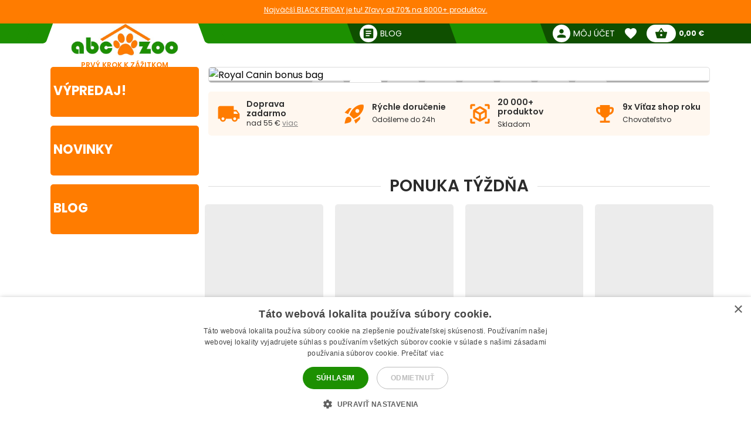

--- FILE ---
content_type: text/html; charset=utf-8
request_url: https://abc-zoo.sk/
body_size: 12893
content:
 

<!DOCTYPE html >
<html xml:lang="sk" lang="sk">
<head>

<!-- overenie fb -->
	<meta name="facebook-domain-verification" content="dnfqngyntw5ncufk1e61ibld7thiwp" /> 







<meta http-equiv="Content-Type" content="application/xhtml+xml; charset=utf-8" />
<title>Chovateľsk&eacute; potreby | ABC-ZOO</title>
<meta name="title" content="Chovateľsk&eacute; potreby | ABC-ZOO" />
<meta name="abstract" content="Chovateľsk&eacute; potreby ABCZOO - Zverimex - Chovprodukt - Online potreby pre Tvoje dom&aacute;ce zvieratko - V&scaron;etok tovar Skladom + r&yacute;chla exped&iacute;cia." />
<meta name="description" content="Chovateľsk&eacute; potreby ABCZOO - Zverimex - Chovprodukt - Online potreby pre Tvoje dom&aacute;ce zvieratko - V&scaron;etok tovar Skladom + r&yacute;chla exped&iacute;cia." />
<meta name="keywords" content="Chovateľsk&eacute; potreby, Zverimex, Chovprodukt" />
<meta name="viewport" content="width=device-width,  initial-scale=1.0,maximum-scale=1.0">
<meta name="Owner" content="ABC-ZOO; https://abc-zoo.sk/" />
<meta name="Copyright" content="ABC-ZOO; https://abc-zoo.sk/" />
<meta name="Author" content="ABC-ZOO" />
<meta property="og:title" content="Chovateľsk&eacute; potreby | ABC-ZOO" />
<meta property="og:type" content="website" /><meta property="og:description" content="Chovateľské potreby ABCZOO - Zverimex - Chovprodukt - Online potreby pre Tvoje domáce zvieratko - Všetok tovar Skladom + rýchla expedícia." />


<meta name="Robots" content="index,follow" />
<meta name="google-site-verification" content="Ro44E9akWzymzQJ7R1aHu8pOzmKZ_Ay2jJYdER84Blo" />
<meta name="google-site-verification" content="dkiSq7JLjuvi7VioicYa7K78_7jubQ1ExtbSHim7tuo" />
<meta name="google-site-verification" content="wOC2V0anA3dK3gMdSGQNJVE1gHm17S2RAeFXDnMOCG4" />

<link href="https://abc-zoo.sk/themes/abczoo/css/googleapis_MaterialIcons.css" rel="stylesheet">
<link href="https://abc-zoo.sk/themes/abczoo/css/googleapis_MaterialIconsOutlined.css" rel="stylesheet">
<link href="https://abc-zoo.sk/themes/abczoo/css/googleapis_Poppins.css" rel="stylesheet">
<link href="https://abc-zoo.sk/themes/abczoo/css/googleapis_Roboto.css" rel="stylesheet">

<!-- Pinterest -->
<meta name="p:domain_verify" content="072daad74c17c07d14e460bacee9cd00"/>

<link href="https://abc-zoo.sk/js/jquery/jquery-ui/jquery-ui.min.css?v2" rel="stylesheet" type="text/css" media="all" />

        	<link href="/themes/abczoo/css/style-basic.css?1762149376" rel="stylesheet" type="text/css" media="all" />
        	<link href="/themes/abczoo/css/style-mobile.css?1762149376" rel="stylesheet" type="text/css" media="all" />
        	<link href="/themes/abczoo/css/style-tablet.css?1762149376" rel="stylesheet" type="text/css" media="all" />
        	<link href="/themes/abczoo/css/style-desktop.css?1762149376" rel="stylesheet" type="text/css" media="all" />
    
<script type="text/javascript">
    var a_id_lang = 3;
    var a_id_cart = 189398165;
    var baseDir = 'https://abc-zoo.sk/';
    var static_token = '52fa0bcf20ef6e8323c6c6fba85c3698';
    var token = '5c6231198bf96d52b26cc459bbf2406a';
    var ajax_token = 'ab581eb29608b518c1dc5e0281bed459';
    var priceDisplayPrecision = 2;
</script>

<script type="text/javascript" src="https://abc-zoo.sk/js/jquery/jquery-3.5.1.min.js"></script>
<script type="text/javascript" src="https://abc-zoo.sk/js/jquery/jquery-ui/jquery-ui.min.js?v2"></script>
<script type="text/javascript" src="https://abc-zoo.sk/js/js.cookie.js"></script>
<script type="text/javascript" src="https://abc-zoo.sk/js/jquery/jquery.easing.1.3.js"></script>
<script type="text/javascript" src="https://abc-zoo.sk/js/tools.js?202507090904"></script>

			<script type="text/javascript" src="/themes/abczoo/js/slider.js?60"></script>
	


<script>
			
		$(function()
		{
			var stickyTop = $('.body-wrapper').offset().top;
			var lastScrollTop = 0;
			var isOnMobile = isMobile();
			

			$(window).scroll(function()
			{
					var windowTop = $(window).scrollTop();					
					if(isOnMobile)
					{
						if (windowTop > 60 && windowTop > lastScrollTop && !$('#navigation-categories').hasClass("visible") && !$('#navigation-menu').hasClass("visible"))
						{
						   $('.header-search').addClass('rollup');
						   $('.main-header').addClass('rollup');
						}
						else
						{
							$('.header-search').removeClass('rollup');
							$('.main-header').removeClass('rollup');
						}
						lastScrollTop = windowTop;
					}
					else
					{
						if (stickyTop + 50 < windowTop && parseInt($(".body-wrapper").height()) + parseInt($(".body-wrapper").offset().top) - parseInt($(".main-header").height()) > windowTop)
						{
							$('.main-header').addClass('header-sticky');
							$('.body-wrapper').css('padding-top', '51px');
						}
						else
						{
							$('.main-header').removeClass('header-sticky');
							$('.body-wrapper').css('padding-top', '0');
						} 
					}  
			});
			
		});
	
</script>

<link rel="apple-touch-icon" sizes="57x57" href="https://abc-zoo.sk/img/favicon/apple-icon-57x57.png">
<link rel="apple-touch-icon" sizes="60x60" href="https://abc-zoo.sk/img/favicon/apple-icon-60x60.png">
<link rel="apple-touch-icon" sizes="72x72" href="https://abc-zoo.sk/img/favicon/apple-icon-72x72.png">
<link rel="apple-touch-icon" sizes="76x76" href="https://abc-zoo.sk/img/favicon/apple-icon-76x76.png">
<link rel="apple-touch-icon" sizes="114x114" href="https://abc-zoo.sk/img/favicon/apple-icon-114x114.png">
<link rel="apple-touch-icon" sizes="120x120" href="https://abc-zoo.sk/img/favicon/apple-icon-120x120.png">
<link rel="apple-touch-icon" sizes="144x144" href="https://abc-zoo.sk/img/favicon/apple-icon-144x144.png">
<link rel="apple-touch-icon" sizes="152x152" href="https://abc-zoo.sk/img/favicon/apple-icon-152x152.png">
<link rel="apple-touch-icon" sizes="180x180" href="https://abc-zoo.sk/img/favicon/apple-icon-180x180.png">
<link rel="icon" type="image/png" sizes="192x192" href="https://abc-zoo.sk/img/favicon/android-icon-192x192.png">
<link rel="icon" type="image/png" sizes="32x32" href="https://abc-zoo.sk/img/favicon/favicon-32x32.png">
<link rel="icon" type="image/png" sizes="96x96" href="https://abc-zoo.sk/img/favicon/favicon-96x96.png">
<link rel="icon" type="image/png" sizes="16x16" href="https://abc-zoo.sk/img/favicon/favicon-16x16.png">
<meta name="msapplication-TileColor" content="#ffffff">
<meta name="msapplication-TileImage" content="https://abc-zoo.sk/img/favicon/ms-icon-144x144.png">
<meta name="theme-color" content="#ffffff">

<link type="image/x-icon" rel="image/x-icon" href="https://abc-zoo.sk/img/favicon.ico" />
<link type="image/vnd.microsoft.icon" rel="icon" href="https://abc-zoo.sk/img/favicon.ico" />
<link href="/modules/homeadvert2/mda.css" rel="stylesheet" type="text/css" media="all" /><link href="/modules/homeadvert/mda.css" rel="stylesheet" type="text/css" media="all" /><script type="text/javascript" src="https://abc-zoo.sk/modules/headernotification/js/headernotification.js"></script><script  src="https://abc-zoo.sk/modules/loyalty_v2/js/loyalty_v2.js?1762169486"></script><script>
                    (function(w,d,s,l,i){w[l]=w[l]||[];w[l].push({"gtm.start":
                        new Date().getTime(),event:"gtm.js"});
                        var f=d.getElementsByTagName(s)[0],
                        j=d.createElement(s),dl=l!="dataLayer"?"&l="+l:"";
                        j.async=true;j.src="https://sgtm.abc-zoo.sk/abczoo.js?id="+i+dl;
                        f.parentNode.insertBefore(j,f);
                    })(window,document,"script","dataLayer","GTM-PSCXHR7D");
                </script>
            <link rel="stylesheet" type="text/css" href="/modules/accessibility/assets/css/accessibility.css?040820251410" media="all" />
            <link rel="stylesheet" type="text/css" href="/modules/accessibility/assets/css/override.css?040820251410" media="all" />
        
</head>
<body class="header_notification_on" id="index">
<div id="header-notification-body" 
    class="header-notification hide-xs hide-md">
    <div class="wrapper mh-auto">
        <div class="row m-0 ph-10-lg">
            <div class="col-12 p-0-xs p-0-md">
                                    <a href="https://abc-zoo.sk/1503-black-friday" class="notification-content text-und pointer">
                        Najv&auml;č&scaron;&iacute; BLACK FRIDAY je tu! Zľavy až 70% na 8000+ produktov.
                    </a>
                            </div>
        </div>
    </div>
</div>
    
<noscript>
                    <iframe src="https://sgtm.abc-zoo.sk/abczoo.js/ns.html?id=GTM-PSCXHR7D"
                        height="0" width="0" style="display:none;visibility:hidden">
                    </iframe>
                </noscript><script>
                    !function(f,b,e,v,n,t,s)
                    {if(f.fbq)return;n=f.fbq=function(){n.callMethod?
                    n.callMethod.apply(n,arguments):n.queue.push(arguments)};
                    if(!f._fbq)f._fbq=n;n.push=n;n.loaded=!0;n.version='2.0';
                    n.queue=[];t=b.createElement(e);t.async=!0;
                    t.src=v;s=b.getElementsByTagName(e)[0];
                    s.parentNode.insertBefore(t,s)}(window, document,'script',
                    'https://connect.facebook.net/en_US/fbevents.js');
                    fbq('init', '550789098818450');
                    fbq('track', 'PageView');
                </script>
<div id="fb-root"></div>
	    <div id="mobile-menu-overlay" class="mobile-overlay"></div>
        <div class="body-wrapper w-100 h-100">
				
             	            <header class="main-header w-100">
			<div id="header-notification" 
class="header-notification hide-lg">
    <div class="wrapper mh-auto">
        <div class="row m-0 ph-10-lg">
            <div class="col-12 p-0-xs p-0-md">
                                    <a href="https://abc-zoo.sk/1503-black-friday" class="notification-content text-und pointer">
                        Najv&auml;č&scaron;&iacute; BLACK FRIDAY je tu! Zľavy až 70% na 8000+ produktov.
                    </a>
                            </div>
        </div>
    </div>
</div>
     
                <div id="header-wrapper" class="wrapper h-100-xs h-100-md m-auto ">
                    <div class="row h-100-xs h-100-md m-0 m-0-md mobile-header-row">
						<!--  HOOK_HEADERLINKS -->
                        <!-- MOBILE_LEFT_ICON -->
    <div class="col-2 col-md-3 burger-icon h-100-xs hide-lg p-0 d-flex">
        <span id="mobile-menu-trigger" class="p-relative d-flex hamburger-trigger w-100 h-100 w-auto-md mr-auto-md">
            <span class="d-flex fs-30 color-green w-100 h-100 color-white-md hamburger-icon_1">
                <i class="material-icons m-auto fs-40"  >menu</i>
            </span>
        
            <span class="d-flex fs-30 color-green  w-100 h-100 color-white-md hamburger-icon_2">
                <i class="material-icons m-auto fs-40"  >close</i>
            </span>
        </span>
    </div>
<!-- /MOBILE_LEFT_ICON -->

<script type="text/javascript" src="https://abc-zoo.sk/modules/blockheaderlinks/js/blockheaderlinks.js"></script>    <!--  LOGO -->
            <div class="col-8 col-md-6 col-xs-5 h-100-xs h-100-md col-lg-3 p-0 z-0">
            <div class="logo clear-xs w-100 h-100">
                <div class="logo-img w-100">
                    <a href="https://abc-zoo.sk/" title="ABC-ZOO"  class="m-auto logo-img-href w-80 h-100-md text-center">
                         <div class="w-100 h-100">
                            
                             <img class=" h-100 w-auto w-80-lg h-auto-lg"  src="https://abc-zoo.sk/img/d/web/1.jpg" alt="ABC-ZOO">
                            
                             <span class="logo-subtitle color-orange text-up fs-12 fw-600 d-block hide-xs hide-md">Prvý krok k zážitkom</span>
                         </div>
                    </a>
                </div>
            </div>
        </div>
        <!--  /LOGO -->
  <div class="mv-auto hide-lg p-relative z-2 ml-auto-xs ml-auto-md">
	<a href="https://abc-zoo.sk/modules/customerfavoriteproducts/myfavorites.php" title="Favorite products" class="d-flex mv-auto header-icon-wrapper">
    	<i class="material-icons m-auto header-icon ">favorite</i>
        <span class="mv-auto header-icon-count ajax_favorite_quantity hidden">
    		0
        </span>
    </a>
</div>    
     <div class="mv-auto hide-lg p-relative z-2 color-green ml-auto-xs ml-auto-md">
	<a href="https://abc-zoo.sk/my-account.php" rel="nofollow" class="d-flex mv-auto">
    	<i class="material-icons m-auto color-green-xs color-white-md ">person</i>
    </a>
</div><div class="mv-auto hide-lg p-relative z-2 mr-10 ml-auto-xs ml-auto-md">   
	<a href="https://abc-zoo.sk/order.php?step=1" title="Check out" class="d-flex ml-5-xs header-icon-wrapper mv-auto">
    	<i class="material-icons m-auto header-icon">shopping_basket</i>
        <span class="mv-auto header-icon-count  ajax_cart_quantity hidden">
    		0
        </span>
    </a>      
</div>                  
           
						<!--  /HOOK_HEADERLINKS -->
                        <!--  HOOK_TOP -->
                        <div id="header-right-side" class="col-2 col-md-3 h-100-xs h-100-md  col-lg-9 p-0 d-flex-md hide-xs">
							<div class="top-bar ml-auto-md w-100-xs h-100-xs">
                        		    <div class="link right pl-15 hide-md hide-xs ml-auto-lg">
        <a class="d-inherit" href="https://abc-zoo.sk/blog" rel="nofollow">
            <i class="material-icons header-link-icon mv-auto mr-5 ">article</i>
            <span class="m-auto fs-14 z-1 w-max">Blog</span>
        </a>
    </div>

<!-- Block user information module HEADER -->
<div class="link right pl-15 hide-md hide-xs ml-auto-lg user-info-container">
    <a class="d-inherit" href="https://abc-zoo.sk/my-account.php" rel="nofollow">
        <i class="material-icons header-link-icon mv-auto mr-5 ">person</i>
        <span class="m-auto fs-14 z-1 w-max">Môj účet</span>
    </a>
</div>
<div class="link bg-subgreen-lg pl-15 hide-md hide-xs ml-auto-lg user-logout-container" style="display: none;">
    <a class="d-inherit mv-auto fs-14-lg w-max d-flex" href="https://abc-zoo.sk/index.php?mylogout" rel="nofollow">
        <i class="material-icons d-flex m-auto">logout</i>
    </a>
</div>
<!-- /Block user information module HEADER -->


<script>
    $(document).ready(function() {
        if ($(window).width() > 1023) {
        $.ajax({
            type: 'POST',
            url: 'https://abc-zoo.sk/modules/blockuserinfo/blockuserinfo-ajax.php',
            data: { ac: 'getUserInfo' },
            dataType: 'json',
            timeout: 30000,
            success: function(response) {
                if (response.logged) {
                    $('.user-info-container').html('<a class="d-inherit" href="https://abc-zoo.sk/my-account.php" rel="nofollow"><i class="material-icons header-link-icon mv-auto mr-5 ">person</i><span class="m-auto fs-14 z-1 w-max">' + response.customerName + '</span></a>');
                    $('.user-logout-container').show();
                }
            }
        });
        }
    });
</script>
<script type="text/javascript" src="https://abc-zoo.sk/modules/customerfavoriteproducts/js/favoriteProduct-top.js?202509070024"></script>

<div id="favorite_block" class="hover-block link bg-subgreen-lg favorite-dropdown-hover ml-15 m-0-xs hide-md hide-xs">
    <a class="d-inherit m-auto z-4"  href="https://abc-zoo.sk/modules/customerfavoriteproducts/myfavorites.php" title="Obľúbené produkty">
    	<i class="material-icons m-auto color-white pb-5 pt-5">favorite</i>
        <span class="m-auto color-white fw-700 ml-5 z-4 fs-14 ajax_favorite_quantity hidden">
    		0
        </span>
   </a>
   <div class="hover-dropdown" style="width:400px">
        <div class="p-relative w-100 hover-content fd-column">
			<div id="favorite_block_list" class="favorite-products fd-column ph-15 pt-15" >
        		<dl class="m-0 d-flex fd-column">   
                	<div id="not_registred_products" class="text-center lh-16 fs-14">
                         
                    </div>                   
                	
                                    </dl>
                <div id="fav_no_products" class="pt-30 pb-30 fs-14 " >
                	Žiadne obľúbené produkty
               	</div>

            </div>
			<div class="d-flex">
				<div class="skew-right-reverse d-flex fs-20-md ">
					<span class="p-relative z-4 mv-auto pl-15 "> </span><span class="fw-600 ml-5 mv-auto p-relative z-4"></span>
				</div>
				<a href="https://abc-zoo.sk/modules/customerfavoriteproducts/myfavorites.php" title="Obľúbené produkty" class="bg-orange ml-auto skew-left-reverse btn-cart color-white p-5 ph-10-md ">
                    <span class="p-relative  fw-600 fs-16 fs-20-md d-flex">
                    	<img class="h-20 m-auto pr-5" style="height:20px" src="/modules/customerfavoriteproducts/img/populars.png" alt="Obľúbené produkty">
                    	Obľúbené produkty
                    </span>
				</a>
			</div>                
     	</div>
	</div>       
</div>            
	<script>
		var bc_ajax_delete = true;
	</script>
	<script type="text/javascript" src="https://abc-zoo.sk/modules/blockcart/ajax-cart.js?202509070910"></script>    

        
<!-- MODULE Block cart -->

<div id="cart_block" class="hover-block link bg-subgreen-lg cart-dropdown-hover ml-15 m-0-xs hide-md hide-xs">
    <a class="d-inherit cart m-auto ph-10 z-4" href="https://abc-zoo.sk/order.php?step=1">
        <i class="material-icons header-link-icon mv-auto">shopping_basket</i>
        <span class="m-auto color-subgreen fw-700 z-4 fs-14 ajax_cart_quantity hidden">
    		0
        </span>
   </a>
   <div class="cart-dropdown hover-dropdown" style="width:400px">
        <div class="p-relative w-100 hover-content fd-column">
			<div id="cart_block_list" class="cart-products fd-column" >
        		                    <div class="p-15 cart-product d-flex"  id="cart_block_no_products">
                        <span class="m-auto fs-14">Žiadne produkty</span>
                    </div>                
                </div>
              
			<div class="cart-product p-15 cart_has_products" style="display:none">
         		<div class="d-flex">
         			<span class="d-flex lh-12 fs-14 fs-16-md mv-auto">Celkom: </span>
                 	<span class="fs-14 fs-16-md fw-700 ajax_cart_total ml-auto mv-auto">
                		           			</span>
        		</div>
          		           		          	</div>
			<div class="cart-errors text-center w-100 color-red" ></div>                
			<div class="d-flex p-15">
      			<a href="https://abc-zoo.sk/order.php?step=1" id="button_order_cart" title="Pokladňa"class="bg-orange d-flex ph-15 pv-5 w-100 b-r-25 ">
           			<span class="p-relative  fw-600 fs-16 color-white m-auto">Pokladňa</span>
               	</a>
     		</div>                
            <!-- /MODULE Block cart -->

        </div>
    </div>


</div>
<div class="link bg-subgreen-lg sum pl-5 pr-10 bg-green-md hide-xs hide-md hidden" >
	<a class="d-inherit" href="https://abc-zoo.sk/order.php?step=1">
		<span class="m-auto fw-700 w-max fs-12" id="cart_block_total">0,00 €</span>
	</a>
</div>
<!-- /MODULE Block cart -->


                        	</div>
                        </div>
                        <!--  /HOOK_TOP -->
                	</div>
            	</div>
              
            </header>
			
               
            
           
			
    <div class="wrapper main-wrapper mh-auto mt-30-lg">
        <div class="row m-0">

            <!--  HOOK_LEFT_COLUMN -->
            <div class="col-md-12 col-lg-3 pl-0-md ">
                                <div id="mobile-menu-wrapper" class="nav-mobile-wrapper h-100" style="z-index:3">
                    <nav id="navigation-menu" class="side-navigation pb-5-lg p-0-lg p-0-xs p-0-md z-4 mt-10 bg-white">

    <div class="nav-wrapper header-links m-0-xs m-0-md hide-lg">    
    
 
        <div class="pl-10 pt-10 pb-15  o-hide  fw-700 fs-18">
        	Navigácia
        </div>
       
        <ul class="nav-items header-links m-0 pl-0 pb-30  fs-14" >
			<li class="nav-item shadow-0 ">
				<a href="https://abc-zoo.sk/" title="ABC-ZOO" class="w-100-xs p-10 nav-trigger" >
                    <span class=" mv-auto mr-auto-xs mr-auto-md d-flex">
                    	<i class="material-icons mr-5 mv-auto fs-20 general-nav-icon">pets</i>
                    	<span class="mv-auto d-flex lh-1">Domov</span>
                    </span>                    
				</a>
			</li>
            				                    <li class="nav-item shadow-0 ">
                        <a href="/informacie/1-obchodne-podmienky" title="Obchodn&eacute; podmienky" class="w-100-xs p-10 nav-trigger" >
                            <span class="mv-auto mr-auto-xs mr-auto-md d-flex">
                               	<i class="material-icons mr-5 mv-auto fs-20 general-nav-icon">local_mall</i>
                                <span class="mv-auto d-flex lh-1">Obchodn&eacute; podmienky</span>
                            </span>                    
                        </a>
                    </li>
				                    <li class="nav-item shadow-0 ">
                        <a href="/informacie/2-kontakt-na-eshop-abc-zoo" title="Kontakt" class="w-100-xs p-10 nav-trigger" >
                            <span class="mv-auto mr-auto-xs mr-auto-md d-flex">
                               	<i class="material-icons mr-5 mv-auto fs-20 general-nav-icon">phone</i>
                                <span class="mv-auto d-flex lh-1">Kontakt</span>
                            </span>                    
                        </a>
                    </li>
				                    <li class="nav-item shadow-0 ">
                        <a href="/informacie/3-dodacie-podmienky" title="Dodacie podmienky" class="w-100-xs p-10 nav-trigger" >
                            <span class="mv-auto mr-auto-xs mr-auto-md d-flex">
                               	<i class="material-icons mr-5 mv-auto fs-20 general-nav-icon">local_shipping</i>
                                <span class="mv-auto d-flex lh-1">Dodacie podmienky</span>
                            </span>                    
                        </a>
                    </li>
				                    <li class="nav-item shadow-0 ">
                        <a href="/informacie/7-odstupenie-od-zmluvy" title="Odst&uacute;penie od zmluvy" class="w-100-xs p-10 nav-trigger" >
                            <span class="mv-auto mr-auto-xs mr-auto-md d-flex">
                               	<i class="material-icons mr-5 mv-auto fs-20 general-nav-icon">remove_circle_outline</i>
                                <span class="mv-auto d-flex lh-1">Odst&uacute;penie od zmluvy</span>
                            </span>                    
                        </a>
                    </li>
				                    <li class="nav-item shadow-0 ">
                        <a href="/informacie/14-faq-casto-kladene-otazky" title="FAQ - Často kladen&eacute; ot&aacute;zky" class="w-100-xs p-10 nav-trigger" >
                            <span class="mv-auto mr-auto-xs mr-auto-md d-flex">
                               	<i class="material-icons mr-5 mv-auto fs-20 general-nav-icon">help_outline</i>
                                <span class="mv-auto d-flex lh-1">FAQ - Často kladen&eacute; ot&aacute;zky</span>
                            </span>                    
                        </a>
                    </li>
				                    <li class="nav-item shadow-0 ">
                        <a href="/informacie/15-reklamacie" title="Reklam&aacute;cie" class="w-100-xs p-10 nav-trigger" >
                            <span class="mv-auto mr-auto-xs mr-auto-md d-flex">
                               	<i class="material-icons mr-5 mv-auto fs-20 general-nav-icon">keyboard_return</i>
                                <span class="mv-auto d-flex lh-1">Reklam&aacute;cie</span>
                            </span>                    
                        </a>
                    </li>
							            <li class="nav-item shadow-0 ">
                <a href="https://abc-zoo.sk/blog" title="Blog" class="w-100-xs p-10 nav-trigger" >
                    <span class="mv-auto mr-auto-xs mr-auto-md d-flex">
                        <i class="material-icons mr-5 mv-auto fs-20 general-nav-icon">rss_feed</i>
                        <span class="mv-auto d-flex lh-1">Blog</span>
                    </span>                    
                </a>
            </li>            
        </ul>
        
        
		  	
    </div>

</nav><nav id="homeadvert" class="side-navigation  hide-md hide-xs"><div class="m-0 m-auto"><div class="m-0 m-auto"><div class="m-0 m-auto"><div class="m-0 m-auto"><div class="m-0 m-auto"><div class="m-0 m-auto"></nav>    <a href="https://abc-zoo.sk/sales.php" class="home-banner reactive br-5 left newproducts bg-orange hide-xs hide-md ">
        <div class="img-icon">  
            <img class="main-icon" src="https://abc-zoo.sk/modules/saleproducts/assets/saleproducts-icon.png?1750423247" alt="">
        </div>    
        <div class="banner-content ">
                        <h6 class="banner-title color-white m-0 fs-22">Výpredaj!</h6>
        </div>
    </a>
    <a href="https://abc-zoo.sk/nove-produkty" class="home-banner br-5 reactive left newproducts bg-orange hide-xs hide-md">
        <div class="img-icon">
            <img class="main-icon" src="https://abc-zoo.sk/modules/newproducts/assets/newproducts-icon.png?1750423247" alt="">
        </div>

        <div class="banner-content">
            <h6 class="banner-title color-white m-0 fs-22">Novinky</h6>
        </div>
    </a>
       <a href="https://abc-zoo.sk/blog" class="home-banner reactive br-5 blog left  bg-orange  hide-xs hide-md">
    <div class="img-icon">
    <img class="main-icon" src="https://abc-zoo.sk/modules/blockblog/img/blog-icon.png" alt="">
    </div>
    <div class="banner-content">
        <h6 class="banner-title color-white m-0 fs-22">Blog</h6>
    </div>
</a>

                </div>
            </div>  
            <!--  /HOOK_LEFT_COLUMN --> 
                       
			<!--  MAIN_CONTENT -->
			<div class="col-12 col-lg-9 p-0" >
                <main class="main-content ph-10-xs pt-10-lg">
				
        
  <!-- Block Newsletter module-->

	
<!-- /Block Newsletter module-->        <div id="info11"></div>
    <div class="slider-inner row z-1" aria-controls="slider-bannerslider">
        <div id="slider-bannerslider" class="col-12  " slider-effect="flash">
            <div class="slider-wrapper p-relative b-gray banner-border">
                
                <div class="slider-button-wrap h-100">
                    <span aria-controls="slider-bannerslider" class="slider-button type-2 type-opacity slider-previous m-auto d-flex ml-20">
                        <i class="material-icons fs-28 m-auto">chevron_left</i>
                    </span>
                </div>
            	
                <div class="slider">
					                                            <div class="slider-item" aria-controls="slider-bannerslider">
                        	<div class="single-banner d-flex h-100" aria-controls="slider-bannerslider">
                                                                  <a href="https://abc-zoo.sk/1503-black-friday" title="Black Friday" target="_self" class="h-100 w-100">
                                                                    <img class="slider-img hidden banner-bg w-100 h-100 m-auto hide-xs" src="/modules/bannerslider/img/75-3.jpg?1761916104" alt="Black Friday" >
                                  	                             			<img class="slider-img hidden banner-bg w-100 h-100 m-auto hide-md hide-lg"src="/modules/bannerslider/img/75-3-m.jpg?1761916104" alt="Black Friday" >
                                    
                                                                  </a>
                                                       		</div>
                       </div>
						  
                                           <div class="slider-item" aria-controls="slider-bannerslider">
                        	<div class="single-banner d-flex h-100" aria-controls="slider-bannerslider">
                                                                  <a href="modules/bannerslider/products.php?id=57&additional=bs-57" title="Royal Canin bonus bag" target="_self" class="h-100 w-100">
                                                                    <img class="slider-img hidden banner-bg w-100 h-100 m-auto hide-xs" src="/modules/bannerslider/img/57-3.jpg?1762330105" alt="Royal Canin bonus bag" >
                                  	                             			<img class="slider-img hidden banner-bg w-100 h-100 m-auto hide-md hide-lg"src="/modules/bannerslider/img/57-3-m.jpg?1762330105" alt="Royal Canin bonus bag" >
                                    
                                                                  </a>
                                                       		</div>
                       </div>
						  
                                           <div class="slider-item" aria-controls="slider-bannerslider">
                        	<div class="single-banner d-flex h-100" aria-controls="slider-bannerslider">
                                                                  <a href="https://abc-zoo.sk/1342_pro-plan?additional=bs-72" title="Purina Pro Plan zľava 15% s kódom PROPLAN15SK" target="_self" class="h-100 w-100">
                                                                    <img class="slider-img hidden banner-bg w-100 h-100 m-auto hide-xs" src="/modules/bannerslider/img/72-3.png?1761913074" alt="Purina Pro Plan zľava 15% s kódom PROPLAN15SK" >
                                  	                             			<img class="slider-img hidden banner-bg w-100 h-100 m-auto hide-md hide-lg"src="/modules/bannerslider/img/72-3-m.png?1761913074" alt="Purina Pro Plan zľava 15% s kódom PROPLAN15SK" >
                                    
                                                                  </a>
                                                       		</div>
                       </div>
						  
                                           <div class="slider-item" aria-controls="slider-bannerslider">
                        	<div class="single-banner d-flex h-100" aria-controls="slider-bannerslider">
                                                                  <a href="modules/bannerslider/products.php?id=62&additional=bs-62" title="Hill´s zľava 10% s kódom HILLSBF10" target="_self" class="h-100 w-100">
                                                                    <img class="slider-img hidden banner-bg w-100 h-100 m-auto hide-xs" src="/modules/bannerslider/img/62-3.jpg?1761914198" alt="Hill´s zľava 10% s kódom HILLSBF10" >
                                  	                             			<img class="slider-img hidden banner-bg w-100 h-100 m-auto hide-md hide-lg"src="/modules/bannerslider/img/62-3-m.jpg?1761914198" alt="Hill´s zľava 10% s kódom HILLSBF10" >
                                    
                                                                  </a>
                                                       		</div>
                       </div>
						  
                                           <div class="slider-item" aria-controls="slider-bannerslider">
                        	<div class="single-banner d-flex h-100" aria-controls="slider-bannerslider">
                                                                  <a href="modules/bannerslider/products.php?id=69&additional=bs-69" title="Happy Dog Junior / Puppy + 6 x konzerva ZADARMO" target="_self" class="h-100 w-100">
                                                                    <img class="slider-img hidden banner-bg w-100 h-100 m-auto hide-xs" src="/modules/bannerslider/img/69-3.jpg?1759737378" alt="Happy Dog Junior / Puppy + 6 x konzerva ZADARMO" >
                                  	                             			<img class="slider-img hidden banner-bg w-100 h-100 m-auto hide-md hide-lg"src="/modules/bannerslider/img/69-3-m.jpg?1759737378" alt="Happy Dog Junior / Puppy + 6 x konzerva ZADARMO" >
                                    
                                                                  </a>
                                                       		</div>
                       </div>
						  
                                           <div class="slider-item" aria-controls="slider-bannerslider">
                        	<div class="single-banner d-flex h-100" aria-controls="slider-bannerslider">
                                                                  <a href="modules/bannerslider/products.php?id=70&additional=bs-70" title="16 x 100 g Happy Cat DUO Paté ZADARMO" target="_self" class="h-100 w-100">
                                                                    <img class="slider-img hidden banner-bg w-100 h-100 m-auto hide-xs" src="/modules/bannerslider/img/70-3.jpg?1759737642" alt="16 x 100 g Happy Cat DUO Paté ZADARMO" >
                                  	                             			<img class="slider-img hidden banner-bg w-100 h-100 m-auto hide-md hide-lg"src="/modules/bannerslider/img/70-3-m.jpg?1759737642" alt="16 x 100 g Happy Cat DUO Paté ZADARMO" >
                                    
                                                                  </a>
                                                       		</div>
                       </div>
						  
                                           <div class="slider-item" aria-controls="slider-bannerslider">
                        	<div class="single-banner d-flex h-100" aria-controls="slider-bannerslider">
                                                                  <a href="modules/bannerslider/products.php?id=56&additional=bs-56" title="Amity - až 4 kg zadarmo" target="_self" class="h-100 w-100">
                                                                    <img class="slider-img hidden banner-bg w-100 h-100 m-auto hide-xs" src="/modules/bannerslider/img/56-3.jpg?1760947716" alt="Amity - až 4 kg zadarmo" >
                                  	                             			<img class="slider-img hidden banner-bg w-100 h-100 m-auto hide-md hide-lg"src="/modules/bannerslider/img/56-3-m.jpg?1760947716" alt="Amity - až 4 kg zadarmo" >
                                    
                                                                  </a>
                                                       		</div>
                       </div>
						  
                                           <div class="slider-item" aria-controls="slider-bannerslider">
                        	<div class="single-banner d-flex h-100" aria-controls="slider-bannerslider">
                                                                  <a href="modules/bannerslider/products.php?id=68&additional=bs-68" title="Hill´s Science Plan / Prescription Diet" target="_self" class="h-100 w-100">
                                                                    <img class="slider-img hidden banner-bg w-100 h-100 m-auto hide-xs" src="/modules/bannerslider/img/68-3.jpg?1762159798" alt="Hill´s Science Plan / Prescription Diet" >
                                  	                             			<img class="slider-img hidden banner-bg w-100 h-100 m-auto hide-md hide-lg"src="/modules/bannerslider/img/68-3-m.jpg?1762159798" alt="Hill´s Science Plan / Prescription Diet" >
                                    
                                                                  </a>
                                                       		</div>
                       </div>
						  
                               	</div>
                
                <div class="slider-button-wrap right h-100">
                    <span aria-controls="slider-bannerslider" class="slider-button type-2 type-opacity slider-next m-auto d-flex mr-20">
                        <i class="material-icons fs-28 m-auto">chevron_right</i>
                    </span>
                </div>
                
                <div aria-controls="slider-bannerslider" class="slider-navigation w-100  d-flex">
                    <div class="m-auto d-flex">
						                                                    <div aria-controls="slider-bannerslider"
                                 class="slider-navigation-item i-0 color-white d-flex active mr-10">
                                <div class="banner-dot"></div>
                            </div>
                  			  
                                                   <div aria-controls="slider-bannerslider"
                                 class="slider-navigation-item i-1 color-white d-flex  mr-10">
                                <div class="banner-dot"></div>
                            </div>
                  			  
                                                   <div aria-controls="slider-bannerslider"
                                 class="slider-navigation-item i-2 color-white d-flex  mr-10">
                                <div class="banner-dot"></div>
                            </div>
                  			  
                                                   <div aria-controls="slider-bannerslider"
                                 class="slider-navigation-item i-3 color-white d-flex  mr-10">
                                <div class="banner-dot"></div>
                            </div>
                  			  
                                                   <div aria-controls="slider-bannerslider"
                                 class="slider-navigation-item i-4 color-white d-flex  mr-10">
                                <div class="banner-dot"></div>
                            </div>
                  			  
                                                   <div aria-controls="slider-bannerslider"
                                 class="slider-navigation-item i-5 color-white d-flex  mr-10">
                                <div class="banner-dot"></div>
                            </div>
                  			  
                                                   <div aria-controls="slider-bannerslider"
                                 class="slider-navigation-item i-6 color-white d-flex  mr-10">
                                <div class="banner-dot"></div>
                            </div>
                  			  
                                                   <div aria-controls="slider-bannerslider"
                                 class="slider-navigation-item i-7 color-white d-flex  ">
                                <div class="banner-dot"></div>
                            </div>
                  			  
                                           </div>
                </div>
                
            </div>
        </div>
                        
	</div>
    
        <script>
			loadSlider("slider-bannerslider", 1, 1, 1, 3, 7);
        </script>
    
  
    <!--  CHRISTMAS -->
       
<!-- module shopbenefits -->
    <div class="w-100 shopbenefits br-5 mt-15">
        <div class="wrapper mh-auto ">
            <div class="row m-0">
            
                                        <div class="col col-xs-12 pv-10 ph-15">
                    <div class="benefit d-flex align-center h-100">
                        <i class="material-icons benefit-icon mr-10">local_shipping</i>
                        <div>
                        <p class="benefit-title mt-0  fs-14 fs-12-xs mb-0">Doprava zadarmo</p>
                            <span class="benefit-subtitle fs-12 d-block">nad 55 €
                                                            <a class="has-tooltip text-none product-tooltip mt-auto mb-auto ">
                                    <span class="fw-400 text-und fs-12  color-gray">viac</span>
                                    <span class="tooltip-wrapper">
                                        <span class="tooltip fs-14"> Doprava zadarmo sa vzťahuje na objednávky s hodnotou nad 55 € ktoré neobsahujú špecifický produkt. Špecifické produkty si vyžadujú nadštandardné balenie a prepravu (napr. nadrozmerné, krehké a ťažké).</span>
                                    </span>
                                </a>
                                                        </span>
                        </div>
                    </div>
                </div>
                                                        <div class="col col-xs-12 pv-10 ph-15">
                    <div class="benefit d-flex align-center h-100">
                        <i class="material-icons benefit-icon mr-10">rocket_launch</i>
                        <div>
                        <p class="benefit-title mt-0  fs-14 fs-12-xs mb-5">Rýchle doručenie</p>
                            <span class="benefit-subtitle fs-12 d-block">Odošleme do 24h
                                                        </span>
                        </div>
                    </div>
                </div>
                                                        <div class="col col-xs-12 pv-10 ph-15">
                    <div class="benefit d-flex align-center h-100">
                        <i class="material-icons benefit-icon mr-10">view_in_ar</i>
                        <div>
                        <p class="benefit-title mt-0  fs-14 fs-12-xs mb-5">20 000+ produktov</p>
                            <span class="benefit-subtitle fs-12 d-block">Skladom
                                                        </span>
                        </div>
                    </div>
                </div>
                                                        <div class="col col-xs-12 pv-10 ph-15">
                    <div class="benefit d-flex align-center h-100">
                        <i class="material-icons benefit-icon mr-10">emoji_events</i>
                        <div>
                        <p class="benefit-title mt-0  fs-14 fs-12-xs mb-5">9x Víťaz shop roku</p>
                            <span class="benefit-subtitle fs-12 d-block">Chovateľstvo
                                                        </span>
                        </div>
                    </div>
                </div>
                                        </div>
    </div>
    </div>

<!-- /end module shopbenefits --><div class="reviews-banner d-flex br-5 mt-15">
<img src="modules/productreviews/img/home/reviews-banner-sk-1723759200.jpg" class="w-100 br-5" alt="">
</div>

<div class="row pv-20 bg-gray mt-20 section-maincategories hide-lg">
    <div class="col-12">
        <h4 class="fw-600  fs-18 mt-0 mb-20 ml-10">Kategórie</h4>
        <div class=" row m-0">
          
            	                    <div class="col-6 col-md-4 mb-15 ph-10">
                    <div class="card-new h-100">
                        <a href="https://abc-zoo.sk/721-chovatelske-potreby" class="card-body d-flex fd-column align-center">
                            <img class="category-img" src="https://abc-zoo.sk/img/c/721.jpg" alt="" loading="lazy">
                        <span class="d-block mt-10 text-center fs-14">Chovateľské potreby</span>
                        </a>
                    </div>
                </div>
                                    <div class="col-6 col-md-4 mb-15 ph-10">
                    <div class="card-new h-100">
                        <a href="https://abc-zoo.sk/537-rybarske-potreby" class="card-body d-flex fd-column align-center">
                            <img class="category-img" src="https://abc-zoo.sk/img/c/537.jpg" alt="" loading="lazy">
                        <span class="d-block mt-10 text-center fs-14">Rybárske potreby</span>
                        </a>
                    </div>
                </div>
                
            
            

        </div>
    </div>
</div><div id="hotsaleproducts-title" class=" /*  line-gray */ d-flex mt-50">
    <span class="color-subblack m-auto p-relative  fw-600 text-up ph-15 bg-white fs-28 fs-20-xs">
	        Ponuka týždňa
    </span>
</div>
<div id='hotsaleproducts'>
    <div class="row slider-loader ">
        <div class="col p-10"><div class="skeleton"></div></div>
        <div class="col p-10"><div class="skeleton"></div></div>
        <div class="col p-10 hide-xs"><div class="skeleton"></div></div>
        <div class="col p-10 hide-xs"><div class="skeleton"></div></div>
    </div>
</div>
<script async type='text/javascript'>

	$(function() {
		
		if ($('#hotsaleproducts').length) {
			$.ajax({
				method: 'POST',
				url: 'modules/hotsaleproducts/ajax/hotsaleproducts-ajax-home.php',
				data: {ac: 'displayHotSaleProducts'},
				dataType: 'json',
				timeout: 30000, // Timeout in milliseconds (30 seconds)
				success: function (response) {
                   
					if (response && response.html) {
						$('#hotsaleproducts').html(response.html);     
					}else{
                        $('#hotsaleproducts-title').css('display','none');
                        $('#hotsaleproducts').css('display','none');
                    }
				},
				error: function (jqXHR, textStatus, errorThrown) {
					console.error('AJAX Error:', errorThrown);
				}
			});
		}
	});

</script>    <a href="https://abc-zoo.sk/sales.php" class="d-block bg-white hide-lg">
        <img class="w-100" src="modules/saleproducts/img/saleproducts-3.png?1750423247" alt="sale" loading="lazy" />
    </a>
        <a href="https://abc-zoo.sk/nove-produkty" class="d-block bg-white hide-lg">

    <img class="w-100" src="modules/newproducts/img/newproducts-3.png?1750423247" alt="new" loading="lazy" />
</a>
   	<div class="row mh-0 mt-20">
		                        	                        <div class="col-xs-12 col-md-6 col-lg-6 p-0">
                                	<a href="modules/homedoubleadvert/products.php?id=6&additional=hd-6" title="Eminent Selection 12 kg + 4 kg ZADARMO">
                                <img src="https://abc-zoo.sk/modules/homedoubleadvert/img/6-3.jpg?1760949365" class="" style="width:98%"  alt="Eminent Selection 12 kg + 4 kg ZADARMO" loading="lazy">
                
                                	</a>
                            </div>
		                        	                        <div class="col-xs-12 col-md-6 col-lg-6 p-0">
                                	<a href="modules/homedoubleadvert/products.php?id=24&additional=hd-24" title="Animonda">
                                <img src="https://abc-zoo.sk/modules/homedoubleadvert/img/24-3.jpg?1760949603" class="" style="width:98%"  alt="Animonda" loading="lazy">
                
                                	</a>
                            </div>
		                        	                        <div class="col-xs-12 col-md-6 col-lg-6 p-0">
                                	<a href="modules/homedoubleadvert/products.php?id=26&additional=hd-26" title="Ferplast Skipper - zľava až 35%">
                                <img src="https://abc-zoo.sk/modules/homedoubleadvert/img/26-3.jpg?1760949827" class="" style="width:98%"  alt="Ferplast Skipper - zľava až 35%" loading="lazy">
                
                                	</a>
                            </div>
		                        	                        <div class="col-xs-12 col-md-6 col-lg-6 p-0">
                                	<a href="modules/homedoubleadvert/products.php?id=1&additional=hd-1" title="Mavikat zľava 25%">
                                <img src="https://abc-zoo.sk/modules/homedoubleadvert/img/1-3.jpg?1760950528" class="" style="width:98%"  alt="Mavikat zľava 25%" loading="lazy">
                
                                	</a>
                            </div>
		                        	                        <div class="col-xs-12 col-md-6 col-lg-6 p-0">
                                	<a href="modules/homedoubleadvert/products.php?id=22&additional=hd-22" title="Propesko/PreVital + miska zadarmo">
                                <img src="https://abc-zoo.sk/modules/homedoubleadvert/img/22-3.jpg?1760950531" class="" style="width:98%"  alt="Propesko/PreVital + miska zadarmo" loading="lazy">
                
                                	</a>
                            </div>
		                        	                        <div class="col-xs-12 col-md-6 col-lg-6 p-0">
                                	<a href="modules/homedoubleadvert/products.php?id=25&additional=hd-25" title="Dvierka pre psy a mačky - zľavy až 15%">
                                <img src="https://abc-zoo.sk/modules/homedoubleadvert/img/25-3.jpg?1759743517" class="" style="width:98%"  alt="Dvierka pre psy a mačky - zľavy až 15%" loading="lazy">
                
                                	</a>
                            </div>
		                        	                        <div class="col-xs-12 col-md-6 col-lg-6 p-0">
                                	<a href="modules/homedoubleadvert/products.php?id=27&additional=hd-27" title="Klietky pre psov - zľava až 15%">
                                <img src="https://abc-zoo.sk/modules/homedoubleadvert/img/27-3.jpg?1759747175" class="" style="width:98%"  alt="Klietky pre psov - zľava až 15%" loading="lazy">
                
                                	</a>
                            </div>
		                        	                        <div class="col-xs-12 col-md-6 col-lg-6 p-0">
                                	<a href="modules/homedoubleadvert/products.php?id=21&additional=hd-21" title="Hill´s Science Plan">
                                <img src="https://abc-zoo.sk/modules/homedoubleadvert/img/21-3.jpg?1762160981" class="" style="width:98%"  alt="Hill´s Science Plan" loading="lazy">
                
                                	</a>
                            </div>
			</div>
<!-- Popularmanufactures -->

    <div id="popularmanufacturers-headline" class="  line-gray d-flex mt-20">
        <span class="color-subblack m-auto p-relative  fw-600 text-up ph-15 bg-white fs-28 fs-20-xs">
            <span  title="Obľúbení výrobcovia">Obľúbení výrobcovia</span>
        </span>
    </div>

	<div id="slider-popularmanufacturers" class="slider-wrapper p-relative mt-20" >
        <div id="manufacturersContainer">
        </div>
    </div>
    
    <script type="text/javascript" src="https://abc-zoo.sk/modules/popularmanufacturers/js/popularmanufacturers.min.js?v5" async></script>

<!-- Popularmanufactures end--><div class="row hide-lg pt-15">   
    <div class="col-6 pl-15 pr-5">
        <a href="https://abc-zoo.sk/blog" class="home-banner img-smaller reactive br-5 blog left  bg-orange ">
            <div class="img-icon">
                <img class="main-icon" src="modules/blockblog/img/blog-icon.png" alt="" loading="lazy">
            </div>
            <div class="banner-content">
                <h6 class="banner-title color-white m-0 fs-16">Blog</h6>
            </div>
        </a>
    </div>

</div>

  
    <script type="text/javascript">
	
		var google_tag_params = {
		dynx_pagetype: "home"
		};
    </script>
  <script type="text/javascript" src="//static.criteo.net/js/ld/ld.js" async="true"></script>
<script>

window.criteo_q = window.criteo_q || [];
window.criteo_q.push(
         { event: "setAccount", account: 85757 },
         { event: "setSiteType", type: "d" },
         { event: "setHashedEmail", email: "" },
                                { event: "viewHome"}
 );
</script><script>$.ajax({    url: "/modules/ecomailapi/ecomailapi-footer-ajax.php",    method: "POST",    dataType: "json",    data: { api_id: "abczoo", ac: "getEcomailScript", path: "/modules/ecomailapi/" },    success: function(response) {        $("body").append(response.script);    }});</script><script type="text/javascript">



  <!-- Daktela Chat - START -->
  var daktelaConfig = {};
  daktelaConfig.server = 'https://abczoo.daktela.com/';
  daktelaConfig.queue = {"type":"chat","name":"6001","accessToken":"05p927n3q179s9631rr02os605r66o24"};
  var daktelaScript = document.createElement('script');
  daktelaScript.src = daktelaConfig.server+'external/web/web.js';
  daktelaScript.type = 'text/javascript'; daktelaScript.charset = 'utf-8'; daktelaScript.async = true;
  daktelaScript.onload = function() { var daktelaChat = new daktelaGuiClass(new daktelaCliClass); daktelaChat.init(daktelaConfig); };
  document.getElementsByTagName('head')[0].appendChild(daktelaScript);
  <!-- Daktela Chat - END -->



</script>
<script>



// Initialize SourceTracker
$(document).ready(function () {
    // SourceTracker.developmentMode();
    SourceTracker.setAddToCartUrl('https://abc-zoo.sk/modules/sourcetracker/ajax.php');
    SourceTracker.attachClickListener();
});

// Because of multiple AJAX loading
var ongoingAjaxRequests = 0;
$(document).ajaxSend(function (event, xhr, settings) {
    if (settings.url.includes('products.php')) { ongoingAjaxRequests++;}
});
$(document).ajaxComplete(function (event, xhr, settings) {
    if (settings.url.includes('products.php')) {
        ongoingAjaxRequests--;
        // If all 'product.php' AJAX requests have completed, attach the click listener
        if (ongoingAjaxRequests === 0) {
            SourceTracker.attachClickListener();
        }
    }
});


</script>
            <script type="text/javascript" src="/modules/accessibility/assets/js/accessibility.js?0408202514121"></script>
        </main>
</div>
<!--  /MAIN_CONTENT -->
</div>
</div>
</div>



				<div id="cartModal" class="modal w-100 h-100" style="z-index:999999">
					<div class="modal-content bg-white shadow br-5 o-hide d-flex fd-column mh-auto mt-10p" id="cartModalContent"></div>
				</div>
				<input type="hidden" id="modalCartAdding" value="Produkt vkládam do košíka ..." />
			 


<script async>
$().ready(function(){ 
$(".modal-close").on('click', function(event){
closeModal();
});

$(window).click(function (event){
if($(event.target).hasClass('modal'))
closeModal();
});
});
function closeModal()
{
$('.modal').removeClass("modal-show");
}
</script>



<script>
function showToast(type, message) {
var toast = document.getElementById("toast");
var toastBody = document.getElementById("toast-body");

// Nastavenie hlavičky podľa typu správy
if (type === 'error') {
toast.className = 'toast error';
} else if (type === 'warning') {
toast.className = 'toast warning';
} else {
toast.className = 'toast';
}

// Nastavenie tela správy
toastBody.textContent = message;

// Zobrazenie toastu
toast.classList.add('show');
setTimeout(function(){
toast.classList.remove('show');
}, 5000); // Toast zmizne po 5 sekundách
}
</script>


<div id="toast">
<div id="toast-body"></div>
</div>

<!--  FOOTER -->
<footer class="w-100 o-hide mt-20">
<!-- module shopbenefits -->
    <div class="w-100 shopbenefits ">
        <div class="wrapper mh-auto ">
            <div class="row m-0">
            
                                        <div class="col col-xs-12 pv-30 pv-10-xs">
                    <div class="benefit d-flex align-center h-100">
                        <i class="material-icons benefit-icon mr-10">local_shipping</i>
                        <div>
                            <p class="benefit-title mt-0 mb-5 fs-16 fs-14-xs">Doprava zadarmo</p>
                            <span class="benefit-subtitle fs-12 fs-10-xs d-block">nad 55 € 
                                                            <a class="has-tooltip text-none product-tooltip mt-auto mb-auto ">
                                    <span class="fw-400 text-und fs-14  color-gray">viac</span>
                                    <span class="tooltip-wrapper">
                                        <span class="tooltip fs-14"> Doprava zadarmo sa vzťahuje na objednávky s hodnotou nad 55 € ktoré neobsahujú špecifický produkt. Špecifické produkty si vyžadujú nadštandardné balenie a prepravu (napr. nadrozmerné, krehké a ťažké).</span>
                                    </span>
                                </a>
                                                        </span>
                        </div>
                    </div>
                </div>
                                                        <div class="col col-xs-12 pv-30 pv-10-xs">
                    <div class="benefit d-flex align-center h-100">
                        <i class="material-icons benefit-icon mr-10">rocket_launch</i>
                        <div>
                            <p class="benefit-title mt-0 mb-5 fs-16 fs-14-xs">Rýchle doručenie</p>
                            <span class="benefit-subtitle fs-12 fs-10-xs d-block">Odošleme do 24h 
                                                        </span>
                        </div>
                    </div>
                </div>
                                                        <div class="col col-xs-12 pv-30 pv-10-xs">
                    <div class="benefit d-flex align-center h-100">
                        <i class="material-icons benefit-icon mr-10">view_in_ar</i>
                        <div>
                            <p class="benefit-title mt-0 mb-5 fs-16 fs-14-xs">20 000+ produktov</p>
                            <span class="benefit-subtitle fs-12 fs-10-xs d-block">Skladom 
                                                        </span>
                        </div>
                    </div>
                </div>
                                                        <div class="col col-xs-12 pv-30 pv-10-xs">
                    <div class="benefit d-flex align-center h-100">
                        <i class="material-icons benefit-icon mr-10">emoji_events</i>
                        <div>
                            <p class="benefit-title mt-0 mb-5 fs-16 fs-14-xs">9x Víťaz shop roku</p>
                            <span class="benefit-subtitle fs-12 fs-10-xs d-block">Chovateľstvo 
                                                        </span>
                        </div>
                    </div>
                </div>
                                        </div>
    </div>
    </div>

<!-- /end module shopbenefits -->
<div class="w-100 bg-green">
<div class="wrapper mh-auto">
<div class="row m-0 footer-block-wrapper pv-20-xs">	

  <!-- MODULE Block contact infos -->
<div class="col-12 col-md-4 col-lg-3  footer-block ">
    <div aria-controls="ft2-contact-collapse" class="collapse-btn d-flex hide-md hide-lg mb-20" >
        <span class="footer-headline color-white mb-0 m-0">
                <i class="material-icons footer-headline-icon">store</i>
                <span>Kontakt</span>
            </span>

        <span class="footer-chevron collapse-icon d-flex mv-auto ml-auto ">
            <i class="m-auto material-icons color-white">expand_more</i>
        </span>
    </div>
    <div id="ft2-contact-collapse" class="collapse show-md show-lg">

        <ul class="footer-links">
            <li class="footer-headline hide-xs">
                <i class="material-icons footer-headline-icon">store</i>
                <span>Kontakt</span>
            </li>
                            <li class="footer-link ">
                    <i class=" material-icons mr-10">location_on</i>
                    <span >
                        <strong class="d-block">ABC-ZOO.SK</strong>    
                        <span>Nižné Kapustníky 2 
040 12 Košice - Nad jazerom</span>

                    </span>
                </li>
                                        <li class="footer-link  d-flex align-center">
                    <i class="material-icons mr-10">call</i>
                    <span >
                    <a href="tel:+421 552 601 000">+421 552 601 000</a>
                                            </span>
                </li>
                                        <li class="footer-link d-flex align-center ">
                    <i class=" material-icons mr-10 ">email</i>
                    <a href="mailto:podpora@abc-zoo.sk">podpora@abc-zoo.sk</a>
                </li>
                        <li class="footer-link">
                <div class="socials d-flex align-center">
              
                                            <a target="_blank" href="https://www.facebook.com/abczooshop/" class="social-icon">
                            <img src="https://abc-zoo.sk/themes/abczoo/img/icon_facebook.png" alt="facebook abc zoo">
                        </a>
                     
                                            <a target="_blank" href="https://www.instagram.com/abczoo.sk/" class="social-icon">
                            <img src="https://abc-zoo.sk/themes/abczoo/img/icon_instagram.png" alt="instagram abc zoo">
                        </a> 
                     
                                            <a target="_blank" href="https://www.youtube.com/c/ABCZOOeshop/videos" class="social-icon">
                            <img src="https://abc-zoo.sk/themes/abczoo/img/icon_youtube.png" alt="youtube abc zoo">
                        </a> 
                     
                                            <a target="_blank" href="https://www.tiktok.com/@abczoo.sk" class="social-icon">
                            <img src="https://abc-zoo.sk/themes/abczoo/img/icon_tiktok.png" alt="tiktok abc zoo">
                        </a> 
                     
                    
                  </div>
            </li>
              
        </ul>
    </div>
</div>   
 
<!-- /MODULE Block contact infos --><!-- Block informations module -->
<div class="col-12 col-md-4 col-lg-3  footer-block ">
	<div aria-controls="ft2-info-collapse" class="mb-20 d-flex collapse-btn  hide-md hide-lg">
		<span class="footer-headline color-white m-0">
			<i class="material-icons footer-headline-icon">shopping_bag</i>
			<span >Informácie</span>
		</span>
        <span class="footer-chevron collapse-icon d-flex  ml-auto mv-auto" >
        	<i  class="m-auto material-icons color-white">expand_more</i>
        </span>        
	</div>
	<div id="ft2-info-collapse" class="collapse show-md show-lg">
		<ul class="footer-links ">
			<li class="footer-headline hide-xs">
			<i class="material-icons footer-headline-icon">shopping_bag</i>
			<span >Informácie</span>
			</li>
							<li class="footer-link">
					<a  href="https://abc-zoo.sk/my-account.php" title="Login">
						<span >Registrácia / login</span>
					</a>
				</li>
            			            	<li class="footer-link">
                	<a  href="/informacie/2-kontakt-na-eshop-abc-zoo" title="Kontakt">
                    	<span >Kontakt</span>
                    </a>
                </li>
			            	<li class="footer-link">
                	<a  href="/informacie/14-faq-casto-kladene-otazky" title="FAQ - Často kladen&eacute; ot&aacute;zky">
                    	<span >FAQ - Často kladen&eacute; ot&aacute;zky</span>
                    </a>
                </li>
			            	<li class="footer-link">
                	<a  href="/informacie/17-o-nas" title="O n&aacute;s">
                    	<span >O n&aacute;s</span>
                    </a>
                </li>
			            	<li class="footer-link">
                	<a  href="/informacie/27-abcclub" title="ABC Club">
                    	<span >ABC Club</span>
                    </a>
                </li>
						
        <li class="footer-link ">
            <a  href="javascript:CookieScript.instance.show()" title="Cookie">
            <span >Nastavenia súborov cookie</span>
            </a>
        </li>

		</ul>

	</div>
</div>
<!-- /Block informations module --><!-- Block informations module -->
<div class="col-12 col-md-4 col-lg-3 footer-block ">
	<div aria-controls="ft1-info-collapse" class="collapse-btn mb-20 d-flex hide-md hide-lg">
		<span class="footer-headline m-0 color-white">
			<i class="material-icons footer-headline-icon">support_agent</i>
			<span class="">Zákaznícky servis</span>
		</span>

        <span class="footer-chevron collapse-icon d-flex  ml-auto mv-auto" >
        	<i  class="m-auto material-icons color-white">expand_more</i>
        </span>        
	</div>
	<div id="ft1-info-collapse" class="collapse show-md show-lg">
		<ul class="footer-links">
			<li class="footer-headline  hide-xs">
			<i class="material-icons footer-headline-icon">support_agent</i>
			<span class="">Zákaznícky servis</span>
			</li>
                        	<li class="footer-link">
                	<a  href="/informacie/1-obchodne-podmienky" title="Obchodn&eacute; podmienky">
                    	<span >Obchodn&eacute; podmienky</span>
                    </a>
                </li>
			            	<li class="footer-link">
                	<a  href="/informacie/3-dodacie-podmienky" title="Dodacie podmienky">
                    	<span >Dodacie podmienky</span>
                    </a>
                </li>
			            	<li class="footer-link">
                	<a  href="/informacie/7-odstupenie-od-zmluvy" title="Odst&uacute;penie od zmluvy">
                    	<span >Odst&uacute;penie od zmluvy</span>
                    </a>
                </li>
			            	<li class="footer-link">
                	<a  href="/informacie/8-subory-cookies-na-stranke" title="S&uacute;bory cookies na str&aacute;nke">
                    	<span >S&uacute;bory cookies na str&aacute;nke</span>
                    </a>
                </li>
			            	<li class="footer-link">
                	<a  href="/informacie/15-reklamacie" title="Reklam&aacute;cie">
                    	<span >Reklam&aacute;cie</span>
                    </a>
                </li>
			            	<li class="footer-link">
                	<a  href="/informacie/16-ochrana-osobnych-udajov" title="Ochrana osobn&yacute;ch &uacute;dajov">
                    	<span >Ochrana osobn&yacute;ch &uacute;dajov</span>
                    </a>
                </li>
					</ul>
	</div>
</div>
<!-- /Block informations module --><div class="col-12 col-md-4 col-lg-3 footer-block hide-lg">
	<div aria-controls="ft-loyalty_v2-collapse" class="collapse-btn mb-20 d-flex hide-md hide-lg">
		<span class="footer-headline m-0 color-white">
			<i class="material-icons footer-headline-icon">loyalty_v2</i>
			<img class="mt-5" style="width:70px" src="https://abc-zoo.sk/modules/loyalty_v2/img/badge.svg" alt="abcclub">
		</span>

		<span class="footer-chevron collapse-icon d-flex  ml-auto mv-auto">
			<i class="m-auto material-icons color-white">expand_more</i>
		</span>
	</div>
	<div id="ft-loyalty_v2-collapse" class="collapse show-md show-lg">
		<ul class="footer-links">
			<li class="footer-headline  hide-xs">
				<i class="material-icons footer-headline-icon">loyalty_v2</i>
				<img class="mt-5" style="width:70px" src="https://abc-zoo.sk/modules/loyalty_v2/img/badge.svg" alt="abcclub">
			</li>
			<li class="footer-link">
				<span>Použite body a nakupujte lacnejšie!</span>
			</li>
			<li class="footer-link">
				<a class="btn-new btn-orange fs-10" href="/informacie/27-abcclub" title="abbclub">
					<span>Viac info</span>
				</a>
			</li>

		</ul>
	</div>
</div>

  <!-- NEWSLETTER -->
  <div class="col-12 col-md-4 col-lg-3 footer-block d-flex fd-column">
      <div class="newsletter mt-auto">
        <p class="newsletter-title">Chcem vedieť o lacnejších ponukách a novinkách</p>
        
        <form  action="https://abc-zoo.sk/notifikacia.php" method="post">
         
          <input type="hidden" name="action" value="0" />
            <input class="input" type="text" name="email"  placeholder="vaša e-mailová adresa" value="vaša e-mailová adresa" onfocus="javascript:if(this.value=='vaša e-mailová adresa')this.value='';" onblur="javascript:if(this.value=='')this.value='vaša e-mailová adresa';">
            <button  name="submitNewsletter" type="submit" class="cursor" value="ok"  >
                <i class="material-icons fs-20">forward_to_inbox</i>
            </button>
        </form>
      
        <p class="color-white fs-10 lh-1">* Zadaním e-mailu súhlasíte so spracovaním osobných údajov na účely mailing listu abc-zoo</p> 
    </div>
    <div>
              <div class="mt-15">
          <img loading="lazy" style="height:50px" src="https://abc-zoo.sk/themes/abczoo/img/heureka-sk.svg" alt="abczoo overene zakaznikmi">
                    <img loading="lazy" style="height:50px" src="https://abc-zoo.sk/themes/abczoo/img/udrzitelny-sk.svg" alt="abczoo udržitelný e-shop">
        </div>
              
    </div>
  </div>
  <!--  END NEWSLETTER -->
 

</div>


</div>          
</div> 
<div class="w-100 bg-subgreen ">
<div class="wrapper mh-auto pv-10">
<div class="row m-0">

<div class="col-xs-12 col-6 d-flex align-center text-center-xs mb-15-xs">
    <span class="color-lightgray fs-12 w-100 text-center-xs">2025 &copy;  ABC-ZOO &#8226; Všetky práva vyhradené
    </span>
</div>

<!--  ICONS -->
<div class="col-xs-12 col-6 text-right pay-icons text-center-xs">
  <div class="pay-icon"><img loading="lazy" src="https://abc-zoo.sk/themes/abczoo/img/google_pay_icon.jpg" alt="google pay icon"></div>
  <div class="pay-icon"><img loading="lazy" src="https://abc-zoo.sk/themes/abczoo/img/apple_pay_icon.jpg" alt="apple pay icon"></div>
        <div class="pay-icon"><img loading="lazy" src="https://abc-zoo.sk/themes/abczoo/img/paypal.jpg" alt="paypal icon">  </div>
               
  <div class="pay-icon"><img loading="lazy" src="https://abc-zoo.sk/themes/abczoo/img/visa.jpg" alt="visa icon"></div>
  <div class="pay-icon"><img loading="lazy" src="https://abc-zoo.sk/themes/abczoo/img/mastercard.jpg" alt="mastercard icon"></div>
  <div class="pay-icon"><img loading="lazy" src="https://abc-zoo.sk/themes/abczoo/img/maestro.jpg" alt="maestro icon"></div>
</div>
<!-- END / ICONS -->

</div>
</div>
</div> 
</footer>
<!--  /FOOTER -->



<script type="text/javascript" src="https://abc-zoo.sk/js/collapse.js?v1"></script>

 
<script type="text/javascript">
    /*
        (function() {
            livechatooCmd = function() { 
                livechatoo.embed.init({
                    account: 'sperky123', 
                    lang: 'sk', 
                    side: 'right', 
                    operators: '5', 
                    layout: 3, 
                    css_text: '.stat.Off {color: #C90126} .stat.On {color: #C90126}'
                }) 
            };
            var l = document.createElement('script'); 
            l.type = 'text/javascript'; 
            l.async = !0;
            l.src = 'http' + (document.location.protocol == 'https:' ? 's' : '') + '://app.livechatoo.com/js/web.min.js'; 
            var s = document.getElementsByTagName('script')[0]; 
            s.parentNode.insertBefore(l, s);
        })();
        */
</script>
     </body></html>

--- FILE ---
content_type: text/css
request_url: https://abc-zoo.sk/themes/abczoo/css/style-mobile.css?1762149376
body_size: 6487
content:
/*FLEX GRID SYSTEM *******************/
/*@media only screen and (max-width: 48em) {*/
@media only screen and (max-width: 767px) {

    .col-xs,
    .col-xs-1,
    .col-xs-2,
    .col-xs-3,
    .col-xs-4,
    .col-xs-5,
    .col-xs-6,
    .col-xs-7,
    .col-xs-8,
    .col-xs-9,
    .col-xs-10,
    .col-xs-11,
    .col-xs-12 {
        box-sizing: border-box;
        -ms-flex: 0 0 auto;
        -webkit-box-flex: 0;
        flex: 0 0 auto;
        padding-right: 1rem;
        padding-left: 1rem;
    }

    .col-xs {
        -webkit-flex-grow: 1;
        -ms-flex-positive: 1;
        -webkit-box-flex: 1;
        flex-grow: 1;
        -ms-flex-preferred-size: 0;
        flex-basis: 0;
        max-width: 100%;
    }

    .col-xs-1 {
        -ms-flex-preferred-size: 8.333%;
        flex-basis: 8.333%;
        max-width: 8.333%;
    }

    .col-xs-2 {
        -ms-flex-preferred-size: 16.667%;
        flex-basis: 16.667%;
        max-width: 16.667%;
    }

    .col-xs-3 {
        -ms-flex-preferred-size: 25%;
        flex-basis: 25%;
        max-width: 25%;
    }

    .col-xs-4 {
        -ms-flex-preferred-size: 33.333%;
        flex-basis: 33.333%;
        max-width: 33.333%;
    }

    .col-xs-5 {
        -ms-flex-preferred-size: 41.667%;
        flex-basis: 41.667%;
        max-width: 41.667%;
    }

    .col-xs-6 {
        -ms-flex-preferred-size: 50%;
        flex-basis: 50%;
        max-width: 50%;
    }

    .col-xs-7 {
        -ms-flex-preferred-size: 58.333%;
        flex-basis: 58.333%;
        max-width: 58.333%;
    }

    .col-xs-8 {
        -ms-flex-preferred-size: 66.667%;
        flex-basis: 66.667%;
        max-width: 66.667%;
    }

    .col-xs-9 {
        -ms-flex-preferred-size: 75%;
        flex-basis: 75%;
        max-width: 75%;
    }

    .col-xs-10 {
        -ms-flex-preferred-size: 83.333%;
        flex-basis: 83.333%;
        max-width: 83.333%;
    }

    .col-xs-11 {
        -ms-flex-preferred-size: 91.667%;
        flex-basis: 91.667%;
        max-width: 91.667%;
    }

    .col-xs-12 {
        -ms-flex-preferred-size: 100%;
        flex-basis: 100%;
        max-width: 100%;
    }

    .row-reverse-xs {
        box-sizing: border-box;
        display: -ms-flexbox;
        display: -webkit-box;
        display: flex;
        -ms-flex: 0 1 auto;
        -webkit-box-flex: 0;
        flex: 0 1 auto;
        -ms-flex-direction: row;
        -webkit-box-orient: horizontal;
        -webkit-box-direction: normal;
        flex-direction: row-reverse;
        -ms-flex-wrap: wrap;
        flex-wrap: wrap;
        margin-right: -1rem;
        margin-left: -1rem;
    }

    /*FLEX GRID SYSTEM END ***************/

    /* ----- PADDING --------------------------*/

    .ph-0-xs {
        padding-left: 0;
        padding-right: 0;
    }

    .ph-5-xs {
        padding-left: 5px;
        padding-right: 5px;
    }

    .ph-10-xs {
        padding-left: 10px;
        padding-right: 10px;
    }

    .ph-15-xs {
        padding-left: 15px;
        padding-right: 15px;
    }

    .ph-20-xs {
        padding-left: 20px;
        padding-right: 20px;
    }

    .ph-25-xs {
        padding-left: 25px;
        padding-right: 25px;
    }

    .ph-30-xs {
        padding-left: 30px;
        padding-right: 30px;
    }

    .ph-50-xs {
        padding-left: 50px;
        padding-right: 50px;
    }

    .pv-0-xs {
        padding-top: 0;
        padding-bottom: 0;
    }

    .pv-5-xs {
        padding-top: 5px;
        padding-bottom: 5px;
    }

    .pv-10-xs {
        padding-top: 10px;
        padding-bottom: 10px;
    }

    .pv-15-xs {
        padding-top: 15px;
        padding-bottom: 15px;
    }

    .pv-20-xs {
        padding-top: 20px;
        padding-bottom: 20px;
    }

    .pv-25-xs {
        padding-top: 25px;
        padding-bottom: 25px;
    }

    .pv-30-xs {
        padding-top: 30px;
        padding-bottom: 30px;
    }

    .pv-50-xs {
        padding-top: 50px;
        padding-bottom: 50px;
    }

    .p-0-xs {
        padding: 0 !important;
    }

    .p-5-xs {
        padding: 5px;
    }

    .p-10-xs {
        padding: 10px;
    }

    .p-15-xs {
        padding: 15px;
    }

    .p-20-xs {
        padding: 20px;
    }

    .p-25-xs {
        padding: 25px;
    }

    .p-30-xs {
        padding: 30px;
    }

    .p-50-xs {
        padding: 50px;
    }

    .pr-0-xs {
        padding-right: 0;
    }

    .pr-5-xs {
        padding-right: 5px;
    }

    .pr-10-xs {
        padding-right: 10px;
    }

    .pr-15-xs {
        padding-right: 15px;
    }

    .pr-20-xs {
        padding-right: 20px;
    }

    .pr-25-xs {
        padding-right: 25px;
    }

    .pr-30-xs {
        padding-right: 30px;
    }

    .pr-50-xs {
        padding-right: 50px;
    }

    .pl-0-xs {
        padding-left: 0;
    }

    .pl-5-xs {
        padding-left: 5px;
    }

    .pl-10-xs {
        padding-left: 10px;
    }

    .pl-15-xs {
        padding-left: 15px;
    }

    .pl-20-xs {
        padding-left: 20px;
    }

    .pl-25-xs {
        padding-left: 25px;
    }

    .pl-30-xs {
        padding-left: 30px;
    }

    .pl-50-xs {
        padding-left: 50px;
    }

    .pt-0-xs {
        padding-top: 0;
    }

    .pt-5-xs {
        padding-top: 5px;
    }

    .pt-10-xs {
        padding-top: 10px;
    }

    .pt-15-xs {
        padding-top: 15px;
    }

    .pt-20-xs {
        padding-top: 20px;
    }

    .pt-25-xs {
        padding-top: 25px;
    }

    .pt-30-xs {
        padding-top: 30px;
    }

    .pt-50-xs {
        padding-top: 50px;
    }

    .pb-0-xs {
        padding-bottom: 0;
    }

    .pb-5-xs {
        padding-bottom: 5px;
    }

    .pb-10-xs {
        padding-bottom: 10px;
    }

    .pb-15-xs {
        padding-bottom: 15px;
    }

    .pb-20-xs {
        padding-bottom: 20px;
    }

    .pb-25-xs {
        padding-bottom: 25px;
    }

    .pb-30-xs {
        padding-bottom: 30px;
    }

    .pb-50-xs {
        padding-bottom: 50px;
    }

    /* ----- END PADDING --------------------------*/
    /* ----- MARGIN --------------------------*/
    /*
        m :margin
        mv :margin vertical
        mh :margin horizontal
        ml :margin left
        mr :margin right
        mt :margin too
        mb :margin bottom
        */


    .mh-auto-xs {
        margin-left: auto;
        margin-right: auto;
    }

    .mh-0-xs {
        margin-left: 0;
        margin-right: 0;
    }

    .mv-auto-xs {
        margin-top: auto;
        margin-bottom: auto;
    }

    .mv-0-xs {
        margin-top: 0;
        margin-bottom: 0;
    }

    .m-auto-xs {
        margin: auto;
    }

    .m-0-xs {
        margin: 0 !important;
    }

    .m-5-xs {
        margin: 5px;
    }

    .m-10-xs {
        margin: 10px;
    }

    .m-15-xs {
        margin: 15px;
    }

    .m-20-xs {
        margin: 20px;
    }

    .m-25-xs {
        margin: 25px;
    }

    .m-30-xs {
        margin: 30px;
    }

    .m-50-xs {
        margin: 50px;
    }

    .mr-auto-xs {
        margin-right: auto;
    }

    .mr-0-xs {
        margin-right: 0;
    }

    .mr-5-xs {
        margin-right: 5px;
    }

    .mr-10-xs {
        margin-right: 10px;
    }

    .mr-15-xs {
        margin-right: 15px;
    }

    .mr-20-xs {
        margin-right: 20px;
    }

    .mr-25-xs {
        margin-right: 25px;
    }

    .mr-30-xs {
        margin-right: 30px;
    }

    .mr-50-xs {
        margin-right: 50px;
    }

    .ml-auto-xs {
        margin-left: auto;
    }

    .ml-0-xs {
        margin-left: 0;
    }

    .ml-5-xs {
        margin-left: 5px;
    }

    .ml-10-xs {
        margin-left: 10px;
    }

    .ml-15-xs {
        margin-left: 15px;
    }

    .ml-20-xs {
        margin-left: 20px;
    }

    .ml-25-xs {
        margin-left: 25px;
    }

    .ml-30-xs {
        margin-left: 30px;
    }

    .ml-50-xs {
        margin-left: 50px;
    }

    .mt-auto-xs {
        margin-top: auto;
    }

    .mt-0-xs {
        margin-top: 0;
    }

    .mt-5-xs {
        margin-top: 5px;
    }

    .mt-10-xs {
        margin-top: 10px;
    }

    .mt-15-xs {
        margin-top: 15px;
    }

    .mt-20-xs {
        margin-top: 20px;
    }

    .mt-25-xs {
        margin-top: 25px;
    }

    .mt-30-xs {
        margin-top: 30px;
    }

    .mt-50-xs {
        margin-top: 50px;
    }

    .mb-auto-xs {
        margin-bottom: auto;
    }

    .mb-0-xs {
        margin-bottom: 0;
    }

    .mb-5-xs {
        margin-bottom: 5px;
    }

    .mb-10-xs {
        margin-bottom: 10px;
    }

    .mb-15-xs {
        margin-bottom: 15px;
    }

    .mb-20-xs {
        margin-bottom: 20px;
    }

    .mb-25-xs {
        margin-bottom: 25px;
    }

    .mb-30-xs {
        margin-bottom: 30px;
    }

    .mb-50-xs {
        margin-bottom: 50px;
    }

    /* ----- END MARGIN --------------------------*/

    /*font size*/
    .fs-9-xs {
        font-size: 9px
    }

    .fs-10-xs {
        font-size: 10px
    }

    .fs-13-xs {
        font-size: 13px
    }

    .fs-12-xs {
        font-size: 12px
    }

    .fs-14-xs {
        font-size: 14px
    }

    .fs-16-xs {
        font-size: 16px
    }

    .fs-18-xs {
        font-size: 18px
    }

    .fs-20-xs {
        font-size: 20px
    }

    .fs-22-xs {
        font-size: 22px
    }

    .fs-24-xs {
        font-size: 24px
    }

    .fs-26-xs {
        font-size: 26px
    }

    .fs-28-xs {
        font-size: 28px
    }

    .fs-36-xs {
        font-size: 32px
    }

    .fs-32-xs {
        font-size: 36px
    }

    /*font size end*/

    /* OTHER---------------------------------------------------------------------------------------*/

    .ws-nowrap-xs {
        white-space: nowrap;
    }


    .wrapper {
        width: 100%;
    }

    .show-xs {
        display: block;
    }




    .tab-fill::after {
        width: 75%;
    }

    .tabulator.full-xs {
        background-color: #1d9001;
    }

    .tabulator.full-xs .tab-fill {
        display: none;
    }

    .scroll-top-btn-container {
        right: 10px;
        bottom: 70px; 
    }
    /*product*/


    .product-summary {
        border-bottom: 1px solid #ddd;
    }

    .products [class*="col-"]:nth-child(odd) .product {
        border-left: none;
    }

    .products .product {
        border-bottom: 1px solid #ddd;
        border-left: none;
    }

    .products .label+.label {
        margin-top: 0;
    }

    .products .label {
        margin-right: 5px;
        display: inline-flex;
    }

    .acana_sale_icon > img.abc-icon, .orijen_sale_icon > img.abc-icon {
        height: 17px !important;
    }
    .product-img{
        height: auto;
    } 
    .product-img img{
        height: auto !important;
        max-width: 100%;
        width: auto;
        object-fit: contain;
        display: block;
    }
    .h-90-xs {
        height: 90%
    }

    .h-80-xs {
        height: 80%
    }

    .h-100-xs {
        height: 100%
    }

    .table-wrap {
        overflow-x: scroll;
    }

    /********/
    .hide-xs {
        display: none !important;
        visibility: hidden !important;
    }

    /*header*/
    .main-header {

        background: #ffffff;
        height: 60px;
        position: fixed;
        transition: 0.4s;
        z-index: 4;
        transform: translateY(0);
    }

    .main-header.rollup {
        transform: translateY(-100%);
    }

    .header-search.rollup {
        transform: translateY(-250%);
    }

    .header-search {
        z-index: 4;
        position: fixed;
        box-shadow: 0px 3px 6px 0px rgba(0, 0, 0, 0.15);
        border-bottom: 1px solid #ddd;
        top: 60px;
        transition: 0.4s;
    }

    .main-header .wrapper .row {

        /*justify-content: space-around;*/
    }

    .clear-xs:before,
    .clear-xs:after {
        content: none !important;
    }

    .clear-a-xs:after {
        content: none !important;
    }

    .clear-b-xs:before {
        content: none !important;
    }

    .logo .logo-img {
        position: relative;
        display: flex;
        justify-content: center;
        align-items: center;
    }

    .logo .logo-img .logo-img-href {
        height: 30px;
        width: auto;
    }

    .logo .logo-img .logo-img-href img {
        height: 100%;
        width: auto;
    }

    /********/
    /* .abc-icon {
        height: 25px;
    } */
    .abc-icon {
        height: 28px;
    }

    .abc-icon.icon-status {
        height: 15px;
    }

    .w-10-xs {
        width: 10%;
    }

    .w-20-xs {
        width: 20%;
    }

    .w-30-xs {
        width: 30%;
    }

    .w-40-xs {
        width: 40%;
    }

    .w-50-xs {
        width: 50%;
    }

    .w-60-xs {
        width: 60%;
    }

    .w-70-xs {
        width: 70%;
    }

    .w-80-xs {
        width: 80%;
    }

    .w-90-xs {
        width: 90%;
    }

    .w-100-xs {
        width: 100%;
    }

    .w-auto-xs {
        width: auto;
    }

    .fw-500-xs {
        font-weight: 500;
    }

    .fw-400-xs {
        font-weight: 400;
    }

    /* .subcategories [class*="col-xs-"]:nth-child(2n){
            border-right: none;
        } */
    .h-48px-xs {
        height: 48px !important;
    }

    .h-40px-xs {
        height: 40px !important;
    }

    .h-80px-xs {
        height: 80px;
    }



    .menu-icon {
        height: 30px;
    }



    /*footer*********/
    .footer-logo {
        margin-top: -22px;
    }

    .subfooter:before {
        left: -70px;
    }

    .subfooter:after {
        right: -70px;
    }

    .subfooter-links {
        display: block;
        color: white;
    }

    /*footer end*****/

    .bg-orange-xs {
        background-color: #ff7c00;
    }

    .bg-green-xs {
        background-color: #1d9001;
    }

    .bg-subgreen-xs {
        background-color: #0f4f00;
    }

    .bg-yellow-xs {
        background-color: #ffd900;
    }

    .bg-red-xs {
        background-color: #fd0002;
    }

    .bg-white-xs {
        background-color: #FFFFFF;
    }

    .bg-gray-xs {
        background-color: #f8f8f8;
        /*#e6e6e6;*/
    }

    /*award*/
    .award img {
        height: 30px;
    }

    /**/
    .text-right-xs {
        text-align: right;
    }

    .text-left-xs {
        text-align: left;
    }

    .text-center-xs {
        text-align: center;
    }

    .collapse.show-xs {
        height: 100%;
    }

    .br-5-xs {
        border-radius: 5px;
    }

    .top-bar {
        background: transparent;
    }

    .responsive-table thead {
        border: none;
        clip: rect(0 0 0 0);
        height: 1px;
        margin: -1px;
        overflow: hidden;
        padding: 0;
        position: absolute;
        width: 1px;
    }

    .responsive-table tr {
        border: 1px solid #ddd;
        border-bottom: 3px solid #ddd;
        display: block;
        border-radius: 5px;
    }

    .responsive-table td {
        border-bottom: 1px solid #ddd;
        display: block;
        text-align: right;
    }

    .responsive-table td:last-child {
        border-bottom: none;
    }

    .responsive-table td::before {
        content: attr(data-label);
        float: left;
    }

    .cookies-content {
        flex-direction: column;
        padding-bottom: 30px;
    }

    .tab-content.show-xs {
        display: flex !important;
    }

    .fd-column-xs {
        flex-direction: column;
    }

    .h-70px-xs {
        height: 70px;
    }

    .breadcrumb-wrap {
        border-bottom: 1px solid #e6e6e6;

        margin-left: -10px;
        margin-right: -10px;
        -ms-overflow-style: none;
        /* IE and Edge */
        scrollbar-width: none;
        /* Firefox */
    }

    .single-product .product-subimages .subimage {
        border: none;
    }

    .subfooter-links .link+.link:before {
        content: none;
    }

    .filter-wrap {
        margin-left: -10px;
        margin-right: -10px;
        border-left: none !important;
        border-right: none !important;
        border-radius: 0 !important;
    }

    /* .product-price{
            
            background-color: #f8f8f8;
        } */
    .banner-border {
        border: none !important;
    }

    .product-title {
        border-top: 1px solid #e6e6e6;
    }

    .o-hide-xs {
        overflow: hidden;
    }

    .nav-mobile-wrapper.open {
        /*border-left: 10px solid transparent;
            border-right: 10px solid transparent;*/

    }

    .filter-item:nth-child(even) {
        border-right: none;
        border-bottom: 1px solid #ddd;
    }

    .modal {
        padding-top: 15px;
        padding-bottom: 15px;
    }

    .modal-content {
        width: 90%;
    }

    .modal-product-img {
        height: auto;
        width: 85px;
    }

    .tab-content.show-xs {
        height: auto;
    }

    .dog-image img {
        max-width: 90px;
        /* Smaller image on mobile */
        top: -50px;
        /* Adjust position */
        left: -20px;
    }

    .banner-title {
        font-size: 20px;
        /* Smaller banner text */
    }

    .category-card {
        padding: 20px;
        /*  padding-bottom: 100%; */
        /* Make card taller for mobile */
    }

    .category-card-skeleton {
        padding: 20px;
        max-width: 165px;
    }

    .catg-img img {
        max-width: 80px;
        /* Smaller category image */
    }

    .category-text h2 {
        font-size: 12px;
        /* Smaller category title */
    }

    .category-text p {
        font-size: 9px;
        /* Smaller description text */
    }

    .cta-button {
        padding: 2px 5px;
        font-size: 8px;
    }

    .cta-button i {
        font-size: 6px;
        padding-right: 3px;
    }

    .crossSellItem .cta-button {
        width: 100%;
        padding: 0.5rem 0;
    }


    .crossSellItem .category-text {
        word-break: break-word;
    }

    .crossSellItem .cta-button {
        font-size: clamp(0.5rem, 1.5vw, 1rem);
    }

    .category-view {
        margin-bottom: -20px;
    }

    .category-info.collapse {
        position: relative;
        display: none;
    }

    .category-info.collapse.show {
        display: block;
    }

    .category-info .subcategory-show-more {
        display: flex;
    }

    .category-info.show .subcategory-show-more {
        display: none;
    }

    .shipping-banner+.shipping-banner {
        border-left: none;
        border-top: 1px solid #ddd;
        border-bottom: 1px solid #ddd;

    }

    .cart-pd-img img {
        padding: 0 !important;
    }
    .address-dropdown {
        max-height: 200px;
        max-width: 80%;
        margin-top: 15%;
    }
    .subheader-mobile {

        z-index: 3;
        margin-top: 106px;
    }

    .subcategories:after {
        content: none;
    }

    .shipping-banner-lightorange {
        background-color: #FFE4CB;
    }

    .shipping-banner-lightgreen {
        background-color: #D0F9C7;
    }

    .checkout-choice .payoption-img img,
    .checkout-choice .payoption-img {
        width: 40px;
        max-width: 40px;
        min-width: 40px;
        height: auto;
    }

    .banner-dot {
        width: 20px;
    }

    .footer-icons .payments img {
        height: 20px;
        width: auto;
    }

    /* START checkout product */
    .checkout-products-wrap {
        display: flex;
        flex-direction: column;
    }

    .checkout-products-wrap .checkout-product {
        display: flex;
        flex-direction: column;
        padding-bottom: 20px;
        margin-bottom: 20px;
        border-bottom: 1px solid #ddd;
    }

    .checkout-products-wrap .checkout-product:last-child {
        margin-bottom: 0px;
    }

    .cart_quantity_delete {
        opacity: 1;
        color: #868686;
    }

    .checkout-products-wrap .checkout-product .checkout-product-td {
        display: flex;
        padding: 0px;
    }

    /* .cart-price-info{
            border-left: none;
            flex-direction: column;
            flex-wrap: wrap;
        } */
    .checkout-product+.checkout-product .checkout-product-td {
        border: none;
    }

    /* END checkout product */

    /* daktela fix */

    #daktela-web.dw-design-button-BOOKMARK .dw-body {
        width: 95px !important;
        max-width: 95px !important;
        bottom: 10px !important;
        border-radius: 50px !important;
    }

    #daktela-web.dw-design-button-BOOKMARK .dw-body.dw-visible {
        max-width: calc(100% - 20px) !important;
        width: calc(100% - 20px) !important;
        border-radius: 20px !important;
    }

    /* footer edits */

    .footer-block .collapse {
        /* border-bottom: 1px solid #0e4f006e; */

    }

    .footer-block .collapse.show {
        padding-bottom: 20px;
    }

    .footer-block .footer-headline {
        padding: 0px;
    }

    .footer-block .footer-links {
        padding: 0px;
    }


    .footer-block-wrapper .footer-block:last-child {
        margin-bottom: 0px;
    }

    .footer-block-wrapper .footer-block:last-child .collapse {
        border-bottom: none;
    }


    /* BLOG */
    .blog-comming {
        margin-top: 40px;
        margin-bottom: 20px;
    }

    .blog-comming form {
        width: 100%;

    }

    .abcclub-logo {
        height: 40px;
        margin-top: -30px;
    }

    /* new categories */
    /* .subcategories [class*="col-"]{
            border: 1px solid #ddd;
            border-radius: 5px;
            overflow: hidden;
            margin-bottom: 10px;
        } */
    .sub-catg {
        display: flex;
        height: auto;
        justify-content: center;
    }

    .sub-catg .catg-name {
        position: relative;
    }

    .sub-catg .catg-img {
        height: 50px;
        width: 70px;
    }

    .blog-banner-wrapper {
        height: 220px;
        background-size: cover;
        padding: 10px;
    }

    .banner-content {
        max-width: 100%;
        padding: 20px 10px;
    }

    .banner-content h2 {
        font-size: 22px;
        padding-top: 15px;
    }

    .banner-content h2 span {
        font-size: 20px;
    }

    .banner-email-form {
        flex-direction: row;
        margin-top: 10px;
    }

    .banner-email-form input {
        width: 110px;
    }

    .banner-content p {
        width: 190px;
        font-size: 10px;
        margin-top: 5px;
    }

    .input-email {
        width: 150px;
    }

    .right-image {
        margin-left: 10%;
        padding: 0;
    }

    .loyalty_v2-info-page .banner .content {
        padding: 20px;
        position: relative;
    }


    /* remove borders of products in slider */
    .slider.no-borders-xs .product {
        border: none !important;
    }

    .slider .product {
        border: none !important;
    }

    .mobile-divider {
        background-color: #f0f0f0;
        padding-bottom: 15px;

    }

    .mobile-divider>div {
        background-color: white;
        border-bottom: 2px solid #ddd;
    }

    .justify-center-xs {
        justify-content: center;
    }

    .footer-block {
        padding-top: 10px;
        padding-bottom: 0px;
    }

    .blockcontact-wrapper .blockcontact-col+.blockcontact-col {
        margin-top: 20px;
        padding-top: 20px;
        border-top: 1px solid var(--gray);
    }

    .benefit .benefit-icon {
        font-size: 25px;
    }

    .loyalty_v2-info-page .banner {
        background-image: url('/modules/loyalty_v2/img/banner.jpg');
    }

    .loyalty_v2-info-page .banner .content {
        padding: 20px;
        position: relative;
    }

    .section .row-reverse-xs {
        flex-direction: column-reverse;
    }

    /* headernotification module */
    .header_notification_on #header-wrapper {
        background-color: white;
    }

    .header_notification_on .header-search {
        top: 100px;
    }
}

/*toto tu je pre tablet aj mobile, nechcel som to pisat do oboch cssiek aby to nebolo zbytocne dvakrat pisat*/
/*ked tak to mozem presunut do tabletoveho csska*/
@media only screen and (max-width: 1024px) {
    .catalogue-trigger.bg-orange.active {
        background-color: #b15600 !important;
    }

    .catalogue-trigger.bg-green.active {
        background-color: #0f4f00 !important;
    }

    .catalogue-trigger i {
        transition: 0.1s;
    }

    .catalogue-trigger.active i {
        transform: rotate(180deg);
    }

    .profile-link .profile-icon {
        height: 80px;
    }

    .sub-items {
        display: none;
    }

    /*sidenav*/
    .nav-mobile-wrapper {
        position: fixed;
        z-index: 3;
        top: 0;

        width: 100%;
        height: 0;
        opacity: 0;
        overflow: hidden;
        transition: 0.1s;
        left: 0;
    }

    .nav-top-margin {
        margin-top: 105px;
    }

    .nav-mobile-wrapper.category-clicked {
        position: fixed;
        margin-top: 122px;
    }

    .nav-wrapper.header-links {
        position: relative;
    }

    .nav-wrapper>.nav-items.header-links {
        display: block;
        position: relative;
        left: 0;
    }

    .nav-mobile-wrapper.open {
        height: 100dvh;
        padding-bottom: 20px;
        overflow-y: scroll;
        opacity: 1;
        padding-top: 15px;

    }

    .nav-mobile-wrapper.open.category-clicked {
        margin-top: 122px;
    }



    .nav-close-button {
        display: none;
    }

    .category-clicked.open .nav-close-button {

        display: flex;
        justify-content: end;
        align-items: center;

    }

    .nav-mobile-wrapper .side-navigation {
        display: block;
        position: relative;
        z-index: 3;
        transition: 0.2s;
    }

    /* .nav-mobile-wrapper .side-navigation.visible{
            display: block;
        } */
    .mobile-overlay {
        content: "";
        position: absolute;
        top: 80px;
        left: 0;
        width: 100%;
        height: 100%;
        background: black;
        opacity: 0.7;
        z-index: 2;
        display: none;

    }

    .mobile-overlay.open {
        display: block !important;
    }

    .main-wrapper {
        position: relative;
        /* docastne fixy */
        padding-top: 107px;
    }

    .single-product .product-subimages .subimage {
        height: 50px;
    }

    .d-flex-xs {
        display: flex !important;
    }

    /*.
    selected-category:before,.selected-category:after{
           content: none;
       }*/
    .selected-category {
        background-color: red;
    }

    .nav-item:before,
    .nav-item:after {
        content: none;
    }

    .nav-item {
        background-color: #ffffff;
        width: 100%;
        border-bottom: 1px solid #e6e6e6;
        justify-content: space-between;
        display: flex;
        flex-direction: row;
        position: unset;
        color: #686868;
    }

    .nav-item .nav-icon {
        margin-right: 10px;
    }

    .nav-item>.nav-trigger {
        flex: 2;

    }

    .sub-items>li {
        display: flex;
        border-bottom: 1px solid #e6e6e6;
    }

    .sub-items>li>a {

        border: none;
        text-align: left;
    }

    .sub-items .nav-trigger {
        flex: 2;
    }

    .sub-items .nav-next {
        flex: 1;
    }

    .nav-item>.nav-next {
        flex: 1;
    }

    .nav-img {
        height: 30px;
        width: auto;
    }

    .nav-show-mobile {
        display: block;
    }

    .nav-item:last-child {
        border-bottom: none;
    }

    .nav-item a {
        /*justify-content: flex-end;
            flex-direction: row-reverse;*/
    }

    .dropdown-subcategory .img {
        height: 30px;
    }

    .nav-dropdown {
        width: 100%;
    }

    .nav-wrapper {
        position: unset;
    }

    .sub-items {
        position: absolute;
        top: 0;
        left: 100%;
        width: 100%;
        background-color: white;
    }

    .sub-items .nav-img {
        display: flex;
    }

    .sub-header {
        position: relative;
        z-index: 4;
    }

    .nav-dropdown .dropdown-wrap {
        background-color: #ffffff;
    }

    .dropdown-wrap>[class*="col-"] {
        border-bottom: 1px solid #e6e6e6;
    }

    .nav-wrapper:after,
    .nav-header:before {
        content: none;
    }

    .sub-header .categories .category:first-child:before {
        content: "";
        position: absolute;
        width: 75%;
        left: 0;
        top: 0;
        height: 100%;
        border-top-left-radius: 5px;
        background-color: #ff7c00;
    }

    .b-gray-xs {
        border: 1px solid #ddd;
    }

    .b-b-gray-xs {
        border-bottom: 1px solid #ddd;
    }

    .bt-gray-xs {
        border-top: 1px solid #ddd;
    }

    .btn-sm-xs {
        padding: 4px 8px;
    }

    /********/
    .nav-item>a:before {
        content: none;
    }

    .level-depth-1>.sub-items {
        background-color: white;
    }

    .level-depth-2>.sub-items {
        background-color: white;
    }

    .level-depth-3>.sub-items {
        background-color: white;
    }

    .level-depth-4>.sub-items {
        background-color: white;
    }

    .nav-wrapper>.nav-items {
        position: absolute;
        left: 100%;
        width: 100%;
        top: 0;
        display: none;
    }

    .side-filter .nav-wrapper>.nav-items {
        left: 0;
        display: block;
        position: relative;

    }

    .category-clicked .nav-wrapper>.nav-items.show,
    .nav-wrapper>.nav-items.show {
        display: block;
    }

    .nav-items .selected,
    .nav-items .selected:before {
        background: white;
        color: inherit;
    }

    .nav-header {
        background: white !important;
        border-radius: 0px;
        padding-left: 10px;
        padding-right: 10px;
        padding-top: 10px;
    }

    .nav-main-category {
        background-color: black;
        /* border: 1px solid #ddd; */
        border-radius: 5px;
        padding: 20px;
        display: flex;
        align-items: center;
        overflow: hidden;
        position: relative;

    }

    .nav-main-image {
        position: absolute;
        left: 0;
        width: 100%;
        height: auto;
        opacity: 0.6;
    }

    /* #navigation-categories .nav-wrapper:first-of-type .nav-header{
            padding-bottom: 20px;
        } */
    #navigation-categories .nav-wrapper:nth-child(-n+10) .nav-main-category {
        padding-top: 40px;
        padding-bottom: 40px;
    }

    .nav-main-category-title {
        position: relative;
        z-index: 1;
    }

    .side-filter {
        position: fixed;
        top: 0;
        left: 0;
        width: 100%;
        height: 100%;
        overflow-y: scroll;
        display: none;
    }

    .side-filter.open {
        display: flex;
    }

    .p-fixed-xs {
        position: fixed;
    }

    .footer-icons-content:before {
        display: none;
    }

    .nav-mobile-wrapper {
        background-color: white;
    }

    #mobile-category-trigger.active {
        display: none;

    }

    .nav-link-headline {
        font-size: 18px;
        font-weight: 700;
        padding-left: 15px;
        padding-bottom: 15px;
        border-bottom: 1px solid #e6e6e6;
        /* color: #686868; */
        color: #000000;
    }

    .nav-main-category-desc {
        text-overflow: ellipsis;
        overflow: hidden;
        white-space: nowrap;
        width: 85%;
    }

    .small-banner-title {
        width: 70%;
    }

    #daktela-web.dw-design-button-BOOKMARK .dw-body,
    #daktela-web .dw-button,
    #daktela-web .dw-body,
    #cookiescript_badge {
        z-index: 2 !important;
    }

    .breadcrumb-topwrap {
        position: relative;
        overflow: hidden;
        padding-left: 5px;
        padding-right: 5px;
        margin-top: -10px;
    }

    .breadcrumb-topwrap:before,
    .breadcrumb-topwrap:after {
        content: "";
        position: absolute;
        top: 0;
        height: 100%;
        width: 23px;
        background: rgb(255, 255, 255);

    }

    .breadcrumb-topwrap:before {
        background: linear-gradient(90deg, rgba(255, 255, 255, 0.774969362745098) 0%, rgba(255, 255, 255, 0) 100%);
        left: 0;
    }

    .breadcrumb-topwrap:after {
        background: linear-gradient(270deg, rgba(255, 255, 255, 0.774969362745098) 0%, rgba(255, 255, 255, 0) 100%);
        right: 0;
    }

    .breadcrumb-wrap {
        background-color: #f8f8f8;
        overflow-x: scroll;
        -ms-overflow-style: none;
        /* IE and Edge */
        scrollbar-width: none;
        /* Firefox */
    }

    .breadcrumb-wrap::-webkit-scrollbar {
        display: none;
        /* Hide scrollbar for Chrome, Safari and Opera */
    }

    .breadcrumb {
        white-space: nowrap;
    }

    .breadcrumb .breadcrumb-link {
        color: #9f9f9f;
    }

    .breadcrumb li:after {
        padding-left: 7px;
        margin-right: 7px;
    }


    .side-filter hr {

        height: 10px;
        width: 100%;
        border-top: 2px solid #ddd !important;
        border-bottom: none;
        background: #f0f0f0 !important;
    }

    .filter-label {
        padding: 5px 10px;
        border: 1px solid #ddd;
        border-radius: 5px;
        display: inline-block;
        margin-right: 5px;
        margin-bottom: 10px;
    }

    .filter-label .disabled {
        color: #ddd;
    }

    .petloyalty .filter-label .disabled {
        text-decoration: line-through;
    }

    .filter-label.active {
        border: 1px solid #ff9140;
        background-color: #FFF2E5;
    }

    .filter-label input,
    .filter-label div {
        display: none;
    }

    .mobile-filter-operation {
        position: fixed;
        bottom: 0;
        left: 0;
        width: 100%;
        z-index: 4;
        box-shadow: 0px -10px 15px #0000002b;
    }

    .mobile-filter-operation {
        display: flex;
    }

    .mobile-filter-operation .show-products {
        flex: 5;
    }

    .mobile-filter-operation .reset-filter {
        flex: 1;
    }

    .mans-data-cntnt .hidden {
        display: inline-block;
    }

    .btn-new.btn-green-outline {
        border: 1px solid #1d9001;
        color: #1d9001;
    }

    .btn-new.btn-green-outline:hover {
        background: #1d9001;
        color: white;
    }

    #pds-fltrs {
        padding-bottom: 85px !important;
    }

    .filter-list-wrap {
        padding-left: 15px;
        padding-right: 15px;
        padding-top: 15px;
        padding-bottom: 5px;

    }

    .products-filter-button-wrap {
        position: fixed;
        left: 0;
        bottom: 0;
        width: 100%;
        z-index: 2;
        display: flex;
    }

    .products-filter-button-wrap .product-filter-button {
        background: white;
        width: 70%;
        box-shadow: 0px -10px 15px #0000002b;
        padding: 10px;
        border-radius: 10px 10px 0 0;
    }

    .products-filter-button-wrap .product-filter-button .btn-new {
        width: 100%;
    }

    .main-content {
        padding-top: 10px;
    }

    .slider-navigation {
        background: transparent;
    }

    .checkout-tabs .checkout-tab {
        display: flex;
        flex-direction: column;
        justify-content: center;
        align-items: center;
        text-align: center;
    }

    #pds-ldr.sticked {
        top: 120px;
    }

    .newsletter img {
        right: -10px;
    }

    /* headernotification module */
    /* override header */
    .header_notification_on .main-header {
        height: 100px;
    }

    .header_notification_on .nav-top-margin {
        margin-top: 145px !important;
    }

    .header_notification_on #header-wrapper {
        height: 60px;
    }

    .header_notification_on .main-wrapper {
        padding-top: 147px !important;
    }

    .header_notification_on .header-search.rollup {
        transform: translateY(-450%);
    }

    .header_notification_off .main-wrapper {
        padding-top: 147px !important;
    }

    .loyalty_v2-info-page.categories .category-img {
        width: 60px;
    }


    .w-100-md-ch {
        width: 100%;
    }

    .loyalty_v2-info-page.categories .content.image_exist .col-wrap {
        display: inline-flex;
        align-items: flex-end;
        margin-top: 0px;
        z-index: 2;
    }

    @media only screen and (max-width: 767px) {

        .account-section .headline .title {
            font-size: 16px;

        }
    }
}

@media only screen and (max-height: 568px) {
    .categories .banner.custom-banner .row.subcategories.justify-center {
        top: -20px !important;
    }
}

@media (min-width: 768px) {
    #category div#mobile-menu-wrapper {
        display: none;
    }
}

@media only screen and (max-width: 767px) {
    .voucher-button-product-list {
        display: flex;
        justify-content: space-between;
        align-items: center;

        background: #f0f0f0;
        border: 1px solid #f0f0f0;
        border-radius: 30px;
        font-size: 14px;

        height: 36px;
        width: 100%;
        padding: 0 8px 0 4px;
        margin: 0 0 12px 0;

        cursor: pointer;
    }

    .voucher-button-product {
        display: flex;
        align-items: center;
        justify-content: space-between;

        background-color: #f0f0f0;
        border: 0 #000 solid;
        border-radius: 30px;

        height: 60px;
        width: 100%;
        padding: 0 16px 0 10px;
        margin: 0 0 12px 0;

        cursor: pointer;
    }

    .voucher-label-prod-list {
        display: flex;
        align-items: center;

        background-color: var(--secondary);
        border: 1px solid var(--secondary);
        border-radius: 12px;
        color: white;
        font-size: 14px;
        font-weight: 600;

        height: 24px;
        padding: 0 8px 0 6px;
    }

    .voucher-label-product {
        /*display: inline-block;*/
        align-items: center;
        color: white;
        font-size: 15px;
        font-weight: 700;
        background-color: var(--secondary);
        border: 1px solid var(--secondary);
        border-radius: 20px;
        height: 40px;
        padding: 10px 16px 10px 16px;
    }

    .voucher-text-product-list {
        color: var(--secondary);
        font-size: 14px;
        padding-right: 4px;
    }

    .voucher-price-product-list {
        color: #363537;
        font-size: 14px;
        font-weight: bold;
        text-align: left;
    }

    .voucher-price-product {
        color: #363537;
        font-size: 20px;
        font-weight: 700;
        padding: 0 8px 0 0;
    }

}

/* password input eye icon (mobile) */
.input-with-icon { position: relative; display: inline-block; }
.input-with-icon input { padding-right: 40px; }
.input-with-icon .password-toggle {
    position: absolute;
    right: 12px;
    top: 50%;
    transform: translateY(-50%);
    display: inline-flex;
    align-items: center;
    justify-content: center;
    width: 24px;
    height: 24px;
    cursor: pointer;
    color: #777;
}

/* ensure full-width wrapper in form fields so the eye sits inside input */
.form-field .input-with-icon { display: block; width: 100%; }


--- FILE ---
content_type: text/css
request_url: https://abc-zoo.sk/themes/abczoo/css/style-tablet.css?1762149376
body_size: 2841
content:
/*FLEX GRID SYSTEM *******************/
/*@media only screen and (min-width: 48em) and (max-width: 75em) {*/
@media only screen and (min-width: 768px) and (max-width: 1024px) {
    .container {
        width: 61rem;
    }

    .col-md,
    .col-md-1,
    .col-md-2,
    .col-md-3,
    .col-md-4,
    .col-md-5,
    .col-md-6,
    .col-md-7,
    .col-md-8,
    .col-md-9,
    .col-md-10,
    .col-md-11,
    .col-md-12 {
        box-sizing: border-box;
        -ms-flex: 0 0 auto;
        -webkit-box-flex: 0;
        flex: 0 0 auto;
        padding-right: 1rem;
        padding-left: 1rem;
    }

    .col-md {
        -webkit-flex-grow: 1;
        -ms-flex-positive: 1;
        -webkit-box-flex: 1;
        flex-grow: 1;
        -ms-flex-preferred-size: 0;
        flex-basis: 0;
        max-width: 100%;
    }

    .col-md-1 {
        -ms-flex-preferred-size: 8.333%;
        flex-basis: 8.333%;
        max-width: 8.333%;
    }

    .col-md-2 {
        -ms-flex-preferred-size: 16.667%;
        flex-basis: 16.667%;
        max-width: 16.667%;
    }

    .col-md-3 {
        -ms-flex-preferred-size: 25%;
        flex-basis: 25%;
        max-width: 25%;
    }

    .col-md-4 {
        -ms-flex-preferred-size: 33.333%;
        flex-basis: 33.333%;
        max-width: 33.333%;
    }

    .col-md-5 {
        -ms-flex-preferred-size: 41.667%;
        flex-basis: 41.667%;
        max-width: 41.667%;
    }

    .col-md-6 {
        -ms-flex-preferred-size: 50%;
        flex-basis: 50%;
        max-width: 50%;
    }

    .col-md-7 {
        -ms-flex-preferred-size: 58.333%;
        flex-basis: 58.333%;
        max-width: 58.333%;
    }

    .col-md-8 {
        -ms-flex-preferred-size: 66.667%;
        flex-basis: 66.667%;
        max-width: 66.667%;
    }

    .col-md-9 {
        -ms-flex-preferred-size: 75%;
        flex-basis: 75%;
        max-width: 75%;
    }

    .col-md-10 {
        -ms-flex-preferred-size: 83.333%;
        flex-basis: 83.333%;
        max-width: 83.333%;
    }

    .col-md-11 {
        -ms-flex-preferred-size: 91.667%;
        flex-basis: 91.667%;
        max-width: 91.667%;
    }

    .col-md-12 {
        -ms-flex-preferred-size: 100%;
        flex-basis: 100%;
        max-width: 100%;
    }
    .row-reverse-md {
        box-sizing: border-box;
        display: -ms-flexbox;
        display: -webkit-box;
        display: flex;
        -ms-flex: 0 1 auto;
        -webkit-box-flex: 0;
        flex: 0 1 auto;
        -ms-flex-direction: row;
        -webkit-box-orient: horizontal;
        -webkit-box-direction: normal;
        flex-direction: row-reverse;
        -ms-flex-wrap: wrap;
        flex-wrap: wrap;
        margin-right: -1rem;
        margin-left: -1rem;
    }
    /*FLEX GRID SYSTEM END ***************/

/* ----- PADDING --------------------------*/

    .ph-0-md{
        padding-left: 0;
        padding-right: 0;
    }
    .ph-5-md{
        padding-left: 5px;
        padding-right: 5px;
    }
    .ph-10-md{
        padding-left: 10px;
        padding-right: 10px;
    }
    .ph-15-md{
        padding-left: 15px;
        padding-right: 15px;
    }
    .ph-20-md{
        padding-left: 20px;
        padding-right: 20px;
    }
    .ph-25-md{
        padding-left: 25px;
        padding-right: 25px;
    }
    .ph-30-md{
        padding-left: 30px;
        padding-right: 30px;
    }
    .ph-50-md{
        padding-left: 50px;
        padding-right: 50px;
    }

    .pv-0-md{
        padding-top: 0;
        padding-bottom: 0;
    }
    .pv-5-md{
        padding-top: 5px;
        padding-bottom: 5px;
    }
    .pv-10-md{
        padding-top: 10px;
        padding-bottom: 10px;
    }
    .pv-15-md{
        padding-top: 15px;
        padding-bottom: 15px;
    }
    .pv-20-md{
        padding-top: 20px;
        padding-bottom: 20px;
    }
    .pv-25-md{
        padding-top: 25px;
        padding-bottom: 25px;
    }
    .pv-30-md{
        padding-top: 30px;
        padding-bottom: 30px;
    }
    .pv-50-md{
        padding-top: 50px;
        padding-bottom: 50px;
    }

    .p-0-md{padding: 0!important;}
    .p-5-md{padding: 5px;}
    .p-10-md{padding: 10px;}
    .p-15-md{padding: 15px;}
    .p-20-md{padding: 20px;}
    .p-25-md{padding: 25px;}
    .p-30-md{padding: 30px;}
    .p-40-md{padding: 40px;}
    .p-50-md{padding: 50px;}

    .pr-0-md{padding-right: 0;}
    .pr-5-md{padding-right: 5px;}
    .pr-10-md{padding-right: 10px;}
    .pr-15-md{padding-right: 15px;}
    .pr-20-md{padding-right: 20px;}
    .pr-25-md{padding-right: 25px;}
    .pr-30-md{padding-right: 30px;}
    .pr-50-md{padding-right: 50px;}

    .pl-0-md{padding-left: 0;}
    .pl-5-md{padding-left: 5px;}
    .pl-10-md{padding-left: 10px;}
    .pl-15-md{padding-left: 15px;}
    .pl-20-md{padding-left: 20px;}
    .pl-25-md{padding-left: 25px;}
    .pl-30-md{padding-left: 30px;}
    .pl-40-md{padding-left: 40px;}
    .pl-50-md{padding-left: 50px;}

    .pt-0-md{padding-top: 0;}
    .pt-5-md{padding-top: 5px;}
    .pt-10-md{padding-top: 10px;}
    .pt-15-md{padding-top: 15px;}
    .pt-20-md{padding-top: 20px;}
    .pt-25-md{padding-top: 25px;}
    .pt-30-md{padding-top: 30px;}
    .pt-50-md{padding-top: 50px;}

    .pb-0-md{padding-bottom: 0;}
    .pb-5-md{padding-bottom: 5px;}
    .pb-10-md{padding-bottom: 10px;}
    .pb-15-md{padding-bottom: 15px;}
    .pb-20-md{padding-bottom: 20px;}
    .pb-25-md{padding-bottom: 25px;}
    .pb-30-md{padding-bottom: 30px;}
    .pb-50-md{padding-bottom: 50px;}

/* ----- END PADDING --------------------------*/

/* ----- MARGIN --------------------------*/
    /*
    m :margin
    mv :margin vertical
    mh :margin horizontal
    ml :margin left
    mr :margin right
    mt :margin too
    mb :margin bottom
    */


    .mh-auto-md{
        margin-left: auto;
        margin-right: auto;
    }
    .mh-0-md{
        margin-left: 0;
        margin-right: 0;
    }

    .mv-auto-md{
        margin-top: auto;
        margin-bottom: auto;
    }
    .mv-0-md{
        margin-top: 0;
        margin-bottom: 0;
    }

    .m-auto-md{margin: auto;}
    .m-0-md{margin: 0!important;}
    .m-5-md{margin: 5px;}
    .m-10-md{margin: 10px;}
    .m-15-md{margin: 15px;}
    .m-20-md{margin: 20px;}
    .m-25-md{margin: 25px;}
    .m-30-md{margin: 30px;}
    .m-50-md{margin: 50px;}

    .mr-auto-md{margin-right: auto;}
    .mr-0-md{margin-right: 0;}
    .mr-5-md{margin-right: 5px;}
    .mr-10-md{margin-right: 10px;}
    .mr-15-md{margin-right: 15px;}
    .mr-20-md{margin-right: 20px;}
    .mr-25-md{margin-right: 25px;}
    .mr-30-md{margin-right: 30px;}
    .mr-50-md{margin-right: 50px;}

    .ml-auto-md{margin-left: auto;}
    .ml-0-md{margin-left: 0;}
    .ml-5-md{margin-left: 5px;}
    .ml-10-md{margin-left: 10px;}
    .ml-15-md{margin-left: 15px;}
    .ml-20-md{margin-left: 20px;}
    .ml-25-md{margin-left: 25px;}
    .ml-30-md{margin-left: 30px;}
    .ml-50-md{margin-left: 50px;}

    .mt-auto-md{margin-top: auto;}
    .mt-0-md{margin-top: 0;}
    .mt-5-md{margin-top: 5px;}
    .mt-10-md{margin-top: 10px;}
    .mt-15-md{margin-top: 15px;}
    .mt-20-md{margin-top: 20px;}
    .mt-25-md{margin-top: 25px;}
    .mt-30-md{margin-top: 30px;}
    .mt-50-md{margin-top: 50px;}

    .mb-auto-md{margin-bottom: auto;}
    .mb-0-md{margin-bottom: 0;}
    .mb-5-md{margin-bottom: 5px;}
    .mb-10-md{margin-bottom: 10px;}
    .mb-15-md{margin-bottom: 15px;}
    .mb-20-md{margin-bottom: 20px;}
    .mb-25-md{margin-bottom: 25px;}
    .mb-30-md{margin-bottom: 30px;}
    .mb-50-md{margin-bottom: 50px;}

/* ----- END MARGIN --------------------------*/
    /*font size*/
    .fs-10-md{font-size: 10px}
    .fs-12-md{font-size: 12px}
    .fs-14-md{font-size: 14px}
    .fs-16-md{font-size: 16px}
    .fs-18-md{font-size: 18px}
    .fs-20-md{font-size: 20px}
    .fs-22-md{font-size: 22px}
    .fs-24-md{font-size: 24px}
    .fs-26-md{font-size: 26px}
    .fs-28-md{font-size: 28px}
    /*font size end*/

    .hide-md{
        display: none!important;
        visibility: hidden!important;
    }

    .fw-500-md{
        font-weight: 500;
    }
    .fw-400-md{
        font-weight: 400;
    }
    .collapse.show-md{
        height: 100%;
    }
    .show-md{
        display: flex;
    }
    
/* OTHER ------------------------------------------------------------------------*/
    .w-10-md{width: 10%;}
    .w-20-md{width: 20%;}
    .w-30-md{width: 30%;}
    .w-40-md{width: 40%;}
    .w-50-md{width: 50%;}
    .w-60-md{width: 60%;}
    .w-70-md{width: 70%;}
    .w-80-md{width: 80%;}
    .w-90-md{width: 90%;}
    .w-100-md{width: 100%;}
    .wrapper{
        width: 95%;
    }
    .h-100-md{
        height: 100%;
    }
    .h-120-md{
        height: 120px;
    }
    .h-auto-md{height: auto;}
    /*header***********************/
    .main-header{

        background: #1d9001;
        height: 60px;
		transition: 0.4s;
        position: fixed;
        z-index: 4;
		transform: translateY(0);
    }

    .main-header.rollup{
        transform: translateY(-100%);
    }	

    .header-search{
		width:100% !important;
		padding: 10px !important;
        z-index: 4 !important;
        position: fixed;
		background: #1d9001;
        box-shadow: 0px 3px 6px 0px rgba(0, 0, 0,0.15);
        border-bottom:1px solid #ddd;
        top: 45px;
        transition: 0.4s;
    }

    .header-search.rollup{
        transform: translateY(-250%);
    }        
	
	
    .clear-md:after,.clear-md:before{
        content: none!important;
    }
    .logo .logo-img{
        position: relative;
    }
    /********/
    .abc-icon{
        height: 25px;
    }
    .abc-icon.icon-status{
        height: 15px;
    }
    .logo .logo-img img{
        height: 100%;
    }
    .sub-header .categories .category:first-child:before{
        transform: skewX(0deg);
        border-top-left-radius: 5px;
    }
    .menu-icon{
        height: 30px;
    }
    .d-flex-md{
        display: flex;
    }

    /*mobile wrapper*/
    .nav-item{

    }
    .b-gray-md{
        border:1px solid #ddd;
    }
    .nav-mobile-wrapper{
        border-radius: 5px;
    }
    /*****************/
    /*foooter **************/
    .footer-logo{
        margin-top: -30px;
        max-width: 200px;
    }
    .subfooter-links{
        color: white;
        display: inline-flex;
    }
    .subfooter-links .link + .link:before{
        border-left: 1px solid #ddd ;
    }
    /*footer end************/

    .text-right-md{text-align: right;}
    .text-left-md{text-align: left;}
    .text-center-md{text-align: center;}

    .br-5-md{border-radius: 5px;}

    /*cart*/
    .cart-dropdown{
        min-width: 400px;
    }
    .cart-pd-img {
        width: 85px;
        height: 80px;
    }
    .cart-img{
        height: 80px;
    }
    /*cart end*/
    .top-bar{
        background: rgb(29,144,1);
    }
    .z-1-md{
        z-index: 1;
    }
    .w-95-md{
        width: 95%;
    }
    .color-white-md{color: white}
    .bg-orange-md{background-color: #ff7c00!important;}
    .bg-green-md{background-color: #1d9001!important;}
    .bg-subgreen-md{background-color: #0f4f00!important;}
    .bg-yellow-md{background-color: #ffd900!important;}
    .bg-red-md{background-color: #fd0002!important;}
    .bg-white-md{background-color: #FFFFFF!important;}
    .bg-gray-md{background-color:#f8f8f8/*#e6e6e6;*/!important;}

    .subcategories [class*="col-md-"]:nth-child(4n){
        border-right: none;
    }
    .fd-column-md{
        flex-direction: column;
    }
    .o-hide-md{
        overflow: hidden;
    }
    .modal-content{
        width: 720px;
    }
    /* deprecated
    .subcategories.collapse{
        border-top: 1px solid #ddd;
    } */
    
	.subheader-mobile{
        z-index: 3;
        margin-top: 130px !important;
    }
    .products .product{
        border-bottom: 1px solid #ddd;
    }
	
	.p-fixed-md{
		position:fixed;
	}
    .select-temp-fix{
        width: 270px;
    }
  /* remove borders of products in slider */
    .slider.no-borders-md .product {
        border: none !important;
    }

    .tablet-divider{
        background-color: #f0f0f0;
        padding-bottom: 15px;
       
     }
     .tablet-divider > div{
        background-color: white;
        border-bottom: 2px solid #ddd;
     }

     .header-icon-wrapper .header-icon{
        color:white;
    }
     /* header notification module */
     .header_notification_on .header-search{
        top: 85px;
    }



    .voucher-button-product-list {
        display: flex;
        justify-content: space-between;
        align-items: center;

        background: #f0f0f0;
        border: 1px solid #f0f0f0;
        border-radius: 30px;

        width: 100%;
        height: 30px;
        padding: 0 8px 0 4px;
        margin: 0 0 10px 0;

        cursor: pointer;
    }

    .voucher-button-product {
        display: flex;
        align-items: center;
        justify-content: space-between;

        background-color: #f0f0f0;
        border: 0 #000 solid;
        border-radius: 30px;
        color: white;
        font-size: 14px;
        font-weight: bold;

        height: 60px;
        width: 100%;
        padding: 0 16px 0 10px;
        margin: 0 0 10px 0;

        text-align: left;
        text-decoration: none;

        cursor: pointer;
    }

    .voucher-label-prod-list {
        display: flex;
        align-items: center;

        background-color: var(--secondary);
        border: 1px solid var(--secondary);
        border-radius: 12px;
        color: white;
        font-size: 11px;
        font-weight: 600;

        height: 24px;
        padding: 0 8px 0 6px;
    }

    .voucher-label-product {
        /*display: inline-block;*/
        align-items: center;
        color: white;
        font-size: 15px;
        font-weight: 700;
        background-color: var(--secondary);
        border: 1px solid var(--secondary);
        border-radius: 20px;
        height: 40px;
        padding: 10px 16px 10px 16px;
    }

    .voucher-text-product-list {
        color: var(--secondary);
        font-size: 10px;
        /*padding-right: 2px;*/
    }

    .voucher-price-product-list {
        color: #363537;
        font-size: 11px;
        font-weight: bold;
        text-align: left;
    }

    .voucher-price-product {
        color: #363537;
        font-size: 20px;
        font-weight: 700;
        padding: 0 8px 0 0;
    }


}

/* password input eye icon (tablet) */
.input-with-icon { position: relative; display: inline-block; }
.input-with-icon input { padding-right: 40px; }
.input-with-icon .password-toggle {
    position: absolute;
    right: 12px;
    top: 50%;
    transform: translateY(-50%);
    display: inline-flex;
    align-items: center;
    justify-content: center;
    width: 24px;
    height: 24px;
    cursor: pointer;
    color: #777;
}

/* ensure full-width wrapper in form fields so the eye sits inside input */
.form-field .input-with-icon { display: block; width: 100%; }

--- FILE ---
content_type: image/svg+xml
request_url: https://abc-zoo.sk/themes/abczoo/img/udrzitelny-sk.svg
body_size: 8302
content:
<?xml version="1.0" encoding="utf-8"?>
<!-- Generator: Adobe Illustrator 24.1.2, SVG Export Plug-In . SVG Version: 6.00 Build 0)  -->
<svg version="1.1" id="Vrstva_1" xmlns="http://www.w3.org/2000/svg" xmlns:xlink="http://www.w3.org/1999/xlink" x="0px" y="0px"
	 viewBox="0 0 73.7 73.7" style="enable-background:new 0 0 73.7 73.7;" xml:space="preserve">
<style type="text/css">
	.st0{fill:#008E34;}
	.st1{fill:#FFFFFF;}
</style>
<circle class="st0" cx="36.8" cy="36.8" r="36.8"/>
<path class="st1" d="M34.4,49.1c-0.9-0.2-1.9-0.5-2.8-0.9l0.2-0.2c0.9-1.3,1.3-2.9,0.9-4.5c-0.3-1.4-1.1-2.7-2.2-3.7
	c-1.8-1.8-3.4-3.9-4.8-6.1l-0.9-1.4c-0.1-0.2-0.3-0.3-0.5-0.3c-0.2,0-0.4,0-0.5,0.2c-3.2,3.1-4.5,7.7-3.5,12.1
	c0.8,3.3,3.7,5.7,7.1,5.8h0.4c1-0.1,2-0.4,2.8-1c1.1,0.5,2.3,0.9,3.5,1.2h0.1c0.3,0,0.5-0.2,0.6-0.5C34.9,49.4,34.7,49.1,34.4,49.1z
	 M27.8,48.8c-3,0.1-5.6-2-6.3-4.8c-0.9-3.7,0.1-7.6,2.7-10.4l0.5,0.8c1.4,2.3,3.1,4.4,5,6.3l0,0c0.9,0.8,1.6,1.9,1.8,3.1
	c0.3,1.2,0.1,2.5-0.7,3.5c-0.1,0.1-0.2,0.2-0.3,0.4c-3.4-2-5.7-5.5-6.2-9.4c0-0.3-0.3-0.6-0.7-0.5c-0.3,0-0.6,0.3-0.5,0.7l0,0
	c0.5,4.1,2.8,7.8,6.4,10C29,48.6,28.4,48.8,27.8,48.8z"/>
<path class="st1" d="M50.6,36c-0.1-1.2-0.3-2.5-0.7-3.6c-0.1-0.3-0.4-0.5-0.8-0.4c0,0,0,0,0,0c-0.3,0.1-0.5,0.4-0.4,0.8
	c0.3,0.9,0.5,1.9,0.6,2.8L49,35.5c-1.6-0.2-3.2,0.4-4.4,1.5c-1.1,1-1.8,2.3-2.2,3.8c-0.7,2.5-1.7,4.9-2.9,7.2l-0.8,1.5
	c-0.1,0.2-0.1,0.4,0,0.5c0.1,0.2,0.2,0.3,0.4,0.3c1.2,0.3,2.4,0.4,3.6,0.5c3.2,0,6.3-1.2,8.6-3.4c2.6-2.4,3.2-6.4,1.3-9.4
	C52.2,37.1,51.5,36.4,50.6,36z M50.6,46.4c-2.8,2.6-6.7,3.6-10.4,2.8l0.4-0.8c1.3-2.4,2.3-4.9,3-7.4l0,0c0.3-1.2,0.9-2.3,1.8-3.1
	c0.9-0.9,2.1-1.3,3.4-1.2c0.2,0,0.4,0.1,0.6,0.1c-0.1,3.9-1.9,7.6-5.1,10c-0.3,0.2-0.3,0.6-0.1,0.8c0.1,0.1,0.3,0.2,0.5,0.2
	c0.1,0,0.3,0,0.4-0.1c3.3-2.5,5.4-6.3,5.6-10.4c0.4,0.3,0.8,0.7,1.1,1.1C53.2,41.1,52.8,44.4,50.6,46.4L50.6,46.4z"/>
<path class="st1" d="M46.9,28.8c0.2,0,0.4-0.1,0.5-0.2c0.1-0.1,0.1-0.3,0.1-0.5c-1-4.4-4.2-7.9-8.5-9.3c-3.4-1.1-7.1,0.3-8.9,3.4
	C29.6,23,29.4,24,29.5,25c-1.2,0.8-2.3,1.7-3.2,2.8c-0.2,0.3-0.2,0.6,0.1,0.9c0.1,0.1,0.2,0.1,0.4,0.1c0.2,0,0.3-0.1,0.5-0.2
	c0.7-0.9,1.6-1.6,2.6-2.3c0,0.1,0,0.2,0.1,0.2c0.6,1.5,1.8,2.6,3.4,3.1c0.7,0.2,1.5,0.4,2.3,0.4c0.7,0,1.4-0.1,2.1-0.3
	c2.5-0.6,5.1-0.9,7.7-0.9H46.9z M37.2,28.6L37.2,28.6c-1.2,0.3-2.4,0.3-3.6-0.1c-1.2-0.4-2.1-1.3-2.6-2.4c0-0.1-0.1-0.3-0.1-0.4
	c3.4-1.9,7.5-2,11.1-0.5c0.3,0.1,0.7,0,0.8-0.3c0.1-0.3,0-0.6-0.3-0.8c0,0,0,0,0,0c-1.8-0.8-3.7-1.2-5.6-1.2c-2.1,0-4.2,0.5-6.1,1.5
	c0-0.6,0.2-1.2,0.5-1.7c1.1-2,3.2-3.2,5.5-3.1c0.7,0,1.3,0.1,1.9,0.3c3.6,1.2,6.4,4.1,7.5,7.7h-0.9C42.5,27.6,39.9,28,37.2,28.6z"/>
<path class="st1" d="M14.9,53.1c-0.2,0-0.4-0.1-0.5-0.3C10,46.6,8.3,38.9,9.9,31.4c0-0.3,0.3-0.6,0.7-0.5c0.3,0,0.6,0.3,0.5,0.7
	c0,0,0,0.1,0,0.1c-1.5,7.1,0.1,14.5,4.3,20.5c0.2,0.3,0.1,0.6-0.1,0.8C15.2,53,15,53.1,14.9,53.1z"/>
<path class="st1" d="M58.8,53.1c-0.1,0-0.2,0-0.3-0.1c-0.3-0.2-0.3-0.6-0.1-0.8c4.2-5.9,5.8-13.3,4.3-20.5c-0.1-0.3,0.1-0.6,0.5-0.7
	c0.3-0.1,0.6,0.1,0.7,0.5c0.4,1.8,0.6,3.6,0.6,5.4c0,5.7-1.8,11.3-5.1,16C59.1,53,59,53.1,58.8,53.1z"/>
<path class="st1" d="M22.8,59l1.6,0.9c0.2,0.2,0.3,0.5,0.1,0.7c-0.1,0.2-0.4,0.2-0.6,0.1l-1.6-0.9l-0.9,1.5l2.2,1.3
	c0.2,0.1,0.3,0.4,0.2,0.7c0,0,0,0,0,0c-0.1,0.2-0.4,0.3-0.7,0.2l-2.7-1.6c-0.3-0.2-0.4-0.5-0.2-0.8c0,0,0,0,0,0l2.8-4.7
	c0.2-0.3,0.5-0.4,0.8-0.2c0,0,0,0,0,0l2.6,1.6c0.2,0.1,0.3,0.4,0.2,0.7c0,0,0,0,0,0c-0.1,0.2-0.5,0.3-0.7,0.2c0,0,0,0,0,0l-2.1-1.3
	L22.8,59z"/>
<path class="st1" d="M27.9,62.5l-1.8-0.7c-0.2-0.1-0.3-0.4-0.3-0.6c0.1-0.2,0.4-0.3,0.6-0.3l1.8,0.7c0.2,0.1,0.3,0.4,0.3,0.6
	C28.4,62.5,28.1,62.6,27.9,62.5z"/>
<path class="st1" d="M32.2,60.7c-0.8-0.2-1.2,0.2-1.2,0.5c-0.2,1.3,3.4,1.3,2.9,3.7c-0.2,1.2-1.2,1.7-2.8,1.4
	c-1-0.2-1.8-0.8-2.2-1.6c0-0.1,0-0.2,0-0.3c0.1-0.3,0.3-0.5,0.6-0.4c0.2,0,0.3,0.1,0.4,0.3c0.3,0.5,0.8,0.9,1.4,1
	c0.9,0.2,1.4,0,1.5-0.6c0.3-1.4-3.4-1.4-2.9-3.7c0.2-0.9,1-1.6,2.5-1.3c0.8,0.1,1.6,0.6,2,1.3c0,0.1,0,0.2,0,0.3
	c-0.1,0.3-0.3,0.5-0.6,0.4c-0.2,0-0.3-0.2-0.4-0.3C33.2,61,32.7,60.8,32.2,60.7z"/>
<path class="st1" d="M40.4,66.2c0,0.3-0.2,0.6-0.5,0.6c0,0,0,0,0,0c-0.3,0-0.6-0.2-0.6-0.6l-0.1-2.3L36.4,64l0.1,2.3
	c0,0.3-0.2,0.6-0.5,0.6c0,0,0,0,0,0c-0.3,0-0.6-0.2-0.6-0.6l-0.2-5.6c0-0.3,0.2-0.6,0.5-0.6c0,0,0,0,0,0c0.3,0,0.6,0.2,0.6,0.5
	c0,0,0,0,0,0l0.1,2.2l2.8-0.1l-0.1-2.2c0-0.3,0.2-0.6,0.5-0.6c0.3,0,0.6,0.2,0.6,0.5c0,0,0,0,0,0L40.4,66.2z"/>
<path class="st1" d="M41.5,63.3c-0.7-2.2,0.1-3.6,2-4.2s3.3,0.2,3.9,2.4s-0.1,3.6-2,4.2S42.1,65.5,41.5,63.3z M42.6,63
	c0.5,1.5,1.3,2.1,2.5,1.8s1.6-1.3,1.2-2.8s-1.3-2.1-2.5-1.8S42.2,61.4,42.6,63z"/>
<path class="st1" d="M49.8,61.1l1,1.8c0.2,0.3,0.1,0.6-0.2,0.8c-0.3,0.2-0.6,0.1-0.8-0.2c0,0,0,0,0,0L47,58.7
	c-0.2-0.3-0.1-0.6,0.2-0.8c0,0,0,0,0,0l1.6-0.9c1-0.6,2.2-0.2,2.7,0.7s0.2,2.2-0.7,2.7L49.8,61.1z M48.3,58.5l1,1.7l1-0.6
	c0.4-0.2,0.6-0.7,0.4-1.2c0-0.1-0.1-0.1-0.1-0.2c-0.2-0.5-0.7-0.7-1.2-0.5c-0.1,0-0.1,0.1-0.2,0.1L48.3,58.5z"/>
<path class="st1" d="M14.5,25l-3.3-2.2c-0.3-0.2-0.3-0.5-0.2-0.8c0.2-0.3,0.5-0.3,0.8-0.2c0,0,0,0,0,0l3.3,2.1
	c0.5,0.4,1.2,0.3,1.6-0.1c0.1-0.1,0.1-0.2,0.2-0.3c0.4-0.5,0.4-1.2-0.1-1.7c-0.1-0.1-0.1-0.1-0.2-0.2l-3.3-2.1
	c-0.3-0.2-0.3-0.5-0.2-0.8c0.2-0.3,0.5-0.3,0.8-0.2l0,0l3.3,2.2c0.9,0.6,1.6,1.7,0.5,3.3S15.4,25.6,14.5,25z"/>
<path class="st1" d="M16.4,15.4c1.4-1.3,2.9-1.5,4.6,0.3s1.3,3.2-0.1,4.6l-1,0.9c-0.2,0.2-0.6,0.2-0.8,0l-3.7-4
	c-0.2-0.2-0.2-0.6,0-0.8L16.4,15.4z M19.6,20l0.5-0.5c0.9-0.9,1.1-1.8-0.1-3s-2.1-1.2-3-0.3l-0.5,0.5L19.6,20z"/>
<path class="st1" d="M23.4,15.1l1,1.8c0.2,0.3,0.1,0.6-0.2,0.8c0,0,0,0,0,0c-0.3,0.2-0.6,0.1-0.8-0.2l-2.7-4.8
	c-0.1-0.3,0-0.6,0.2-0.8c0,0,0,0,0,0l1.6-0.9c0.9-0.6,2.2-0.3,2.7,0.7c0,0,0,0.1,0,0.1c0.5,0.8,0.3,1.8-0.4,2.4l2.1,0.8
	c0.1,0,0.2,0.1,0.3,0.2c0.1,0.3,0.1,0.6-0.2,0.8c-0.2,0.1-0.3,0.1-0.5,0L24,14.7L23.4,15.1z M22,12.4l1,1.8l1.1-0.6
	c0.4-0.2,0.6-0.8,0.3-1.2c0,0,0-0.1-0.1-0.1c-0.2-0.5-0.7-0.7-1.2-0.5c0,0-0.1,0-0.1,0.1L22,12.4z"/>
<path class="st1" d="M28.3,15.4c-0.3,0.1-0.6-0.1-0.6-0.4c0-0.1,0-0.2,0-0.3l1.8-5.5L26.8,10c-0.3,0.1-0.6-0.1-0.6-0.4
	s0.1-0.6,0.4-0.6l3.5-1c0.3-0.1,0.5,0.1,0.6,0.3c0,0.1,0,0.2,0,0.3l-1.8,5.5l2.9-0.9c0.3-0.1,0.6,0.1,0.6,0.4s-0.1,0.6-0.4,0.6
	L28.3,15.4z M28,8.1l-1-0.3c-0.1,0-0.2-0.1-0.3-0.3c-0.1-0.2,0-0.4,0.2-0.5c0,0,0,0,0,0c0.1,0,0.2,0,0.2,0L28,7.3l0.5-0.7
	c0.1-0.2,0.4-0.2,0.5-0.1c0.1,0,0.1,0.1,0.1,0.2c0,0.1,0,0.3-0.1,0.4L28.4,8c0,0.1-0.1,0.1-0.2,0.1C28.1,8.1,28.1,8.1,28,8.1z"/>
<path class="st1" d="M34.1,12.2l-0.5,1.4c-0.1,0.2-0.3,0.4-0.5,0.4c-0.3,0-0.6-0.2-0.6-0.5c0-0.1,0-0.1,0-0.2l2-5.7
	c0.1-0.2,0.3-0.4,0.5-0.4c0.2,0,0.4,0.1,0.5,0.3l2.6,5.5c0,0.1,0,0.1,0,0.2c0,0.3-0.2,0.6-0.5,0.6c-0.2,0-0.4-0.1-0.5-0.3l-0.7-1.4
	L34.1,12.2z M35.1,9.1l-0.7,2.1l1.6-0.1L35.1,9.1z"/>
<path class="st1" d="M41.2,8.6l-0.7,5c0,0.3-0.3,0.6-0.6,0.6c-0.3,0-0.6-0.3-0.6-0.6c0-0.1,0-0.1,0-0.1l0.7-5l-1.5-0.2
	c-0.3,0-0.5-0.3-0.4-0.6s0.3-0.5,0.6-0.4l4.1,0.5c0.3,0,0.5,0.3,0.4,0.6c0,0.3-0.3,0.5-0.6,0.4L41.2,8.6z"/>
<path class="st1" d="M45.1,11.3l1.7,0.6c0.3,0.1,0.4,0.3,0.4,0.6c-0.1,0.3-0.3,0.4-0.6,0.4c0,0-0.1,0-0.1,0l-1.7-0.6l-0.6,1.7
	l2.4,0.9c0.3,0.1,0.4,0.4,0.3,0.7s-0.4,0.4-0.7,0.3l0,0l-3-1.1C43,14.6,42.9,14.3,43,14l1.8-5.1c0.1-0.3,0.4-0.4,0.7-0.3l2.9,1
	c0.3,0.1,0.4,0.4,0.3,0.7c-0.1,0.3-0.4,0.4-0.7,0.3l0,0l-2.3-0.8L45.1,11.3z"/>
<path class="st1" d="M50.8,17.1c0.3,0.1,0.4,0.4,0.2,0.7c-0.1,0.3-0.4,0.4-0.7,0.2c0,0-0.1,0-0.1-0.1l-2.5-1.5
	c-0.3-0.1-0.3-0.5-0.2-0.7c0,0,0,0,0,0l2.9-4.7c0.2-0.3,0.5-0.3,0.8-0.2c0.3,0.2,0.4,0.5,0.2,0.8l-2.6,4.3L50.8,17.1z M53.4,12.9
	c-0.4,0.7-1.2,1.2-2,1.3c-0.1,0-0.1,0-0.2,0c-0.1-0.1-0.1-0.2-0.1-0.3c0,0,0,0,0,0c0,0,0.1-0.1,0.1-0.1c0.3-0.1,0.6-0.3,0.8-0.6
	c0.2-0.3,0-0.7,0.2-1c0.2-0.3,0.5-0.5,0.9-0.3C53.5,12.1,53.6,12.5,53.4,12.9C53.4,12.9,53.4,12.9,53.4,12.9L53.4,12.9z"/>
<path class="st1" d="M58.8,17.6l-3.9,4c-0.2,0.2-0.6,0.2-0.8,0C54,21.4,54,21.3,54,21.1l0.8-5l-2.7,2.8c-0.2,0.2-0.6,0.2-0.8,0
	c-0.2-0.2-0.2-0.6,0-0.8l3.9-4c0.2-0.2,0.6-0.2,0.8,0c0.1,0.1,0.2,0.3,0.2,0.5l-0.8,5l2.7-2.8c0.2-0.2,0.6-0.2,0.8,0
	C59.1,17,59.1,17.4,58.8,17.6C58.9,17.6,58.9,17.6,58.8,17.6z"/>
<path class="st1" d="M59.7,22.2h2.7c0.2,0,0.4,0.1,0.5,0.3c0.2,0.3,0.1,0.6-0.2,0.8c0,0,0,0,0,0c-0.1,0.1-0.2,0.1-0.3,0.1l-3.3-0.1
	L57,24.6c-0.3,0.2-0.6,0.1-0.8-0.2c-0.2-0.3-0.1-0.6,0.2-0.8c0,0,0,0,0,0l2.1-1.4l1.3-3.1c0-0.1,0.1-0.1,0.2-0.2
	c0.3-0.2,0.6-0.1,0.8,0.2c0.1,0.2,0.1,0.4,0,0.5L59.7,22.2z M62.3,20l1.3,0.1c0.2,0,0.3,0.2,0.3,0.5c0,0.2-0.2,0.4-0.4,0.4
	c0,0,0,0-0.1,0l-1.3-0.3c-0.2-0.1-0.3-0.3-0.2-0.4C62,20.1,62.2,20,62.3,20z"/>
</svg>


--- FILE ---
content_type: application/javascript
request_url: https://abc-zoo.sk/js/tools.js?202507090904
body_size: 4781
content:
function	autoUrl(name, dest)
{
	var loc;
	var id_list;

	id_list = document.getElementById(name);
	loc = id_list.options[id_list.selectedIndex].value;
	if (loc != 0)
		location.href = dest+loc;
	return ;
}

function	autoUrlNoList(name, dest)
{
	var loc;

	loc = document.getElementById(name).checked;
	location.href = dest + (loc == true ? 1 : 0);
	return ;
}
function runJsonScript(script) 
{
  if (!script) return;

  var code = script.trim();

  if ((code[0] === '"' && code[code.length - 1] === '"') ||
      (code[0] === "'" && code[code.length - 1] === "'")) {
    try {
      code = JSON.parse(code);
    } catch (e) {
      console.warn('Nepodarilo sa rozparsovať JSON, pokračujem ďalej…', e);
    }
  }

  code = code.replace(/<\/?script[^>]*>/g, '');

  $.globalEval(code);
}
function updateURLParameter(url, param, paramVal)
{
    var newAdditionalURL = "";
    var tempArray = url.split("?");
    var baseURL = tempArray[0];
    var additionalURL = tempArray[1];
    var temp = "";
    if (additionalURL) {
        tempArray = additionalURL.split("&");
        for (var i=0; i<tempArray.length; i++){
            if(tempArray[i].split('=')[0] != param){
                newAdditionalURL += temp + tempArray[i];
                temp = "&";
            }
        }
    }

    var rows_txt = temp + "" + param + "=" + paramVal;
    return baseURL + "?" + newAdditionalURL + rows_txt;
}

/*
** show or hide element e depending on condition show
*/
function toggle(e, show)
{
	e.style.display = show ? '' : 'none';
}

function toggleMultiple(tab)
{
    var len = tab.length;

    for (var i = 0; i < len; i++)
        if (tab[i].style)
            toggle(tab[i], tab[i].style.display == 'none');
}

/**
* Show dynamicaly an element by changing the sytle "display" property
* depending on the option selected in a select.
*
* @param string $select_id id of the select who controls the display
* @param string $elem_id prefix id of the elements controlled by the select
*   the real id must be : 'elem_id'+nb with nb the corresponding number in the
*   select (starting with 0).
*/
function showElemFromSelect(select_id, elem_id)
{
	var select = document.getElementById(select_id);
	for (var i = 0; i < select.length; ++i)
	{
	    var elem = document.getElementById(elem_id + select.options[i].value);
		if (elem != null)
			toggle(elem, i == select.selectedIndex);
	}
}

/**
* Get all div with specified name and for each one (by id), toggle their visibility
*/
function openCloseAllDiv(name, option)
{
	var tab = $('*[name='+name+']');
	for (var i = 0; i < tab.length; ++i)
		toggle(tab[i], option);
}

/**
* Toggle the value of the element id_button between text1 and text2
*/
function toggleElemValue(id_button, text1, text2)
{
	var obj = document.getElementById(id_button);
	if (obj)
		obj.value = ((!obj.value || obj.value == text2) ? text1 : text2);
}

function addBookmark(url, title)
{
	if (window.sidebar)
		return window.sidebar.addPanel(title, url, "");
	else if ( window.external )
		return window.external.AddFavorite( url, title);
	else if (window.opera && window.print)
		return true;
	return true;
}

function writeBookmarkLink(url, title, text, img)
{
	var insert = '';
	if (img)
		insert = writeBookmarkLinkObject(url, title, '<img src="' + img + '" alt="' + escape(text) + '" title="' + escape(text) + '" />') + '&nbsp';
	insert += writeBookmarkLinkObject(url, title, text);
	document.write(insert);
}

function writeBookmarkLinkObject(url, title, insert)
{
	if (window.sidebar || window.external)
		return ('<a href="javascript:addBookmark(\'' + escape(url) + '\', \'' + escape(title) + '\')">' + insert + '</a>');
	else if (window.opera && window.print)
		return ('<a rel="sidebar" href="' + escape(url) + '" title="' + escape(title) + '">' + insert + '</a>');
	return ('');
}

function checkCustomizations()
{
	var tmp;
	var pattern = new RegExp(' ?filled ?');
	for (var i = 0; i < customizationFields.length; i++)
		/* If the field is required and empty then we abort */
		if (parseInt(customizationFields[i][1]) == 1 && $('#' + customizationFields[i][0]).val() == '' && !pattern.test($('#' + customizationFields[i][0]).attr('class')))
			return false;
	return true;
}

function isMobile()
{
	if( /Android|webOS|iPhone|iPad|iPod|BlackBerry|IEMobile|Opera Mini/i.test(navigator.userAgent))
        return true
    else
       return false;
    
}

var version = jQuery.fn.jquery.split('.').join('');
version = parseInt(version);
$().ready(function()
{
  $('.show_hide_password').click(function()
  {
	   var input = $(this).find('input');
	   var offset = input.offset();
	   var width = input.width();
	   var left = offset.left + width;
	   var limit = 40;
	   var difference = left - event.pageX;
	   if(difference <= -10 && difference >= -limit)
	   {
		  if(input.attr('type') === "password")
		  {
			input.attr('type', 'text');
			$(this).addClass('hide_password');
		  }
		  else
		  {
			input.attr('type', 'password');
			$(this).removeClass('hide_password');
		  }

	   }
  });
  $('.show_hide_password_new').click(function(e)
  {
	   var input = $(this).parent().find('input');
	   if(input.attr('type') === "password")
		  {
			input.attr('type', 'text');
			$(this).addClass('hide_password_new');
		  }
		  else
		  {
			input.attr('type', 'password');
			$(this).removeClass('hide_password_new');
		  }
  });

  if ($('.man-filter').length)
  {
    
    $('.man-filter .button').click(function()
    {
      var data = '';
      $('.man-filter .man-man input[type="checkbox"]:checked').each(function(index)
      {
        if (index > 0)
          data += '-';
        data += $(this).val();
      });
      
      $('.man-filter input[name="man"]').val(data);
      $('.man-form').submit();
    });
  }
  
  if ($('#coupon-modal').length)
  {
    $('#coupon-modal input[name="coupon_newsletter_submit"]').click(function()
    {
      $(this).prop('disabled', true);
      $.ajax({
        type: "POST",
        url: "ajax_public.php",
        data: {
          value: $('input[name="coupon_email"]').val(),
          id_lang: $('input[name="coupon_id_lang"]').val(),
          coupon_token: $('input[name="coupon_token"]').val(),
          action: 'addToNewsletter',
        },
        dataType: "json",
        success: function( data )
        {
          if (data.error)
          {
            $('#coupon-newsletter #error').remove();
            $('#coupon-newsletter').append('<div id="error">'+data.message+'</div>');
            $('#coupon-newsletter #error').fadeOut(3500);
          }
          else
          {
            $('#coupon-newsletter').html('<div id="success">'+data.message+'</div>');
          }
          $('#coupon-modal input[name="coupon_newsletter_submit"]').prop('disabled', false);
        }
      });
    });
  }
  
  $('#order-conf-ok').click(function(e)
  {
	var pay_once = $('#pay_once').val(); 
	pay_once = typeof(pay_once) != 'undefined' ? parseInt(pay_once) : pay_once;
	
    if($(this).hasClass('submitted'))
    {
      return false;
    }
  
    $(this).addClass('ajax-disabled').addClass('submitted');
    $('.cart_navigation').append('<img id="order-loader" src="../../themes/abczoo/img/ajax-loader-order.gif" />');
    $.ajax({
      type: 'POST',
      url: baseDir+'ajax.php',
      cache: false,
      dataType : 'html',
      data: 'token='+ajax_token+'&id_cart='+parseInt(a_id_cart)+'&id_lang='+parseInt(a_id_lang)+'&action=checkCartPdQty&pay_once='+pay_once,
      success: function(data)
      {
        //console.log(JSON.stringify(data));

	      if (data.error)
        {
          $('#please-confirm').html(data.html);
          $('#order-conf-ok').removeClass('ajax-disabled').addClass('disabled');
          $('#order-loader').remove();
          $('#productSoldOutContent').html(data.html);
          $('#productSoldOutModal').addClass('modal-show');
          return false;
        }
        else
        {
          if (
            typeof (paymenttoken) != 'undefined' && paymenttoken != '' && 
            typeof (paymentpath) != 'undefined' && paymentpath != '' && 
            typeof (paymentidcart) != 'undefined' && paymentidcart != '')
          {
            $.ajax({
              type: "POST",
              url: paymentpath+"ajax.php",
              cache: false,
              data: "token="+paymenttoken+"&idcart="+paymentidcart,
              success: function()
              {
				$('#order-submit').submit();
              },
              error: function(msg)
              {
                 console.log(JSON.stringify(msg));
				return false;
              }
            });
          }
          else
            $('#order-submit').submit();
        }
      }
    });
  });

  $('a.newwin').click(function(e)
  {
    e.preventDefault();
    var url = $(this).attr('href');
    window.open(url, '_blank');
    return false;
  });
  
  if (version >= 170)
  {
    $(document).on("click", "#order .shipping tbody tr", function(e)
    {
      var price = $(this).find('.price').html();
      $(this).find('input[type="radio"]').prop('checked', true);
      set_carrier(price, 1);
    });
    
    $(document).on("click", "#order .payments tbody tr", function(e)
    {
      $(this).find('input[type="radio"]').prop('checked', true);
    });
  }
  
  if ( $('#eu-law').length > 0)
  {
    $('#eu-law-close, #eu-law-agree').click(function(e)
    {
      e.preventDefault();
      Cookies.set('eu_law', 1, { expires: 730 });
      $('#eu-law').remove();
    });
  }

  $('#authentication #saveAccount').click(function()
  {
    var token = $('#token').val();
    if (token != '' && typeof token != 'undefined')
    {
      if (!$('input[name="authKey"]').length)
      {
        $('#authentication .auth').append('<input type="hidden" name="authKey" value="'+token+'"/>');
      }
      $('#account-creation_form').submit();
    }
  });
  // Dropdown functionality
  // needed classes: .dropdown > .dropdown-toggle, .dropdown-content > .dropdown-search
  $('.dropdown-toggle').click(function()
  {
    var parent = $(this).parent();
    if(parent.hasClass('active')){
      parent.removeClass('active');
    }else{
      parent.addClass('active');
    }

  });
  $(".dropdown-search").keyup(function(){

    var value = $(this).val().toLowerCase();
    var parent = $(this).parent();
    var checks = parent.find('.form-check');

      checks.filter(function () {
        var parentToCheck = $(this).parent();
        if(!parentToCheck.hasClass('disabled'))
        {
         parentToCheck.toggle($(this).text().toLowerCase().indexOf(value) > -1);
        }else{
          parentToCheck.hide();
        }
      });

  });

});

if (version >= 170)
{
  jQuery.browser = {};
  jQuery.browser.mozilla = /mozilla/.test(navigator.userAgent.toLowerCase()) && !/webkit/.test(navigator.userAgent.toLowerCase());
  jQuery.browser.webkit = /webkit/.test(navigator.userAgent.toLowerCase());
  jQuery.browser.opera = /opera/.test(navigator.userAgent.toLowerCase());
  jQuery.browser.msie = /msie/.test(navigator.userAgent.toLowerCase());
  jQuery.browser.safari = /safari/.test(navigator.userAgent.toLowerCase());
}
function setReadOnly(input, isReadOnly) {
  input.readOnly = isReadOnly;
}
function roundTo(n, digits)
{
        if (digits === undefined)
		{
            digits = 0;
        }

        var multiplicator = Math.pow(10, digits);
        n = parseFloat((n * multiplicator).toFixed(11));
        return Math.round(n) / multiplicator;
}

function b64toBlob(b64Data, contentType) {
  contentType = contentType || '';
  var sliceSize = 512;
  b64Data = b64Data.replace(/^[^,]+,/, '');
  b64Data = b64Data.replace(/\s/g, '');
  var byteCharacters = window.atob(b64Data);
  var byteArrays = [];

  for (var offset = 0; offset < byteCharacters.length; offset += sliceSize) {
      var slice = byteCharacters.slice(offset, offset + sliceSize);

      var byteNumbers = new Array(slice.length);
      for (var i = 0; i < slice.length; i++) {
          byteNumbers[i] = slice.charCodeAt(i);
      }

      var byteArray = new Uint8Array(byteNumbers);

      byteArrays.push(byteArray);
  }
  
  var blob = new Blob(byteArrays, {type: contentType});
  
  return blob;
}

var HrefCleaner = (function() {
  // Constructor function for HrefCleaner
  function HrefCleaner(classHook) {
      this.classHook = classHook;
      this.initialize();
  }

  // Function to clean URL by removing query parameters
  HrefCleaner.prototype.cleanUrl = function(url) {
      var urlParts = url.split('?');
      return urlParts[0]; // Return the base URL without query parameters
  };

  // Function to handle URL changes
  HrefCleaner.prototype.handleUrlChange = function(element) {
      // Get the current href attribute
      var href = element.getAttribute('href');

      // Clean the URL
      var cleanedUrl = this.cleanUrl(href);

      // Update the href attribute with the cleaned URL
      element.setAttribute('href', cleanedUrl);
  };

  // Function to observe changes to the DOM
  HrefCleaner.prototype.observeElementChanges = function() {
      // Select the target nodes using the provided class hook
      var targetNodes = document.querySelectorAll(this.classHook);

      // Configuration of the observer
      var config = { attributes: true, attributeFilter: ['href'] };

      // Callback function to execute when mutations are observed
      var callback = function(mutationsList) {
          for (var mutation of mutationsList) {
              if (mutation.type === 'attributes') {
                  this.handleUrlChange(mutation.target);
              }
          }
      }.bind(this);

      // Create an instance of MutationObserver
      var observer = new MutationObserver(callback);

      // Start observing each target node
      targetNodes.forEach(node => {
          observer.observe(node, config);
      });
  };

  // Function to clean URLs on page load and initialize observer
  HrefCleaner.prototype.initialize = function() {
      // Clean URLs for existing elements
      var initialNodes = document.querySelectorAll(this.classHook);
      initialNodes.forEach(node => this.handleUrlChange(node));

      // Observe changes on page load
      this.observeElementChanges();
  };

  // Return the constructor function
  return HrefCleaner;
})();

(function(){
  var tip, hideTimer;
  function showTip(el){
    clearTimeout(hideTimer);
    if (!tip){
      tip = document.createElement('div');
      tip.className = 'pl-tip';
      document.body.appendChild(tip);
    }
    tip.innerHTML = el.getAttribute('data-tooltip') || '';
    tip.style.display = 'block';

    var rect = el.getBoundingClientRect();
    var scrollX = window.pageXOffset || document.documentElement.scrollLeft;
    var scrollY = window.pageYOffset || document.documentElement.scrollTop;

    var top = rect.top + scrollY + rect.height + 6;
    var left = rect.left + scrollX - 10;

    tip.style.top = top + 'px';
    tip.style.left = left + 'px';
  }
  function hideTipSoon(){
    hideTimer = setTimeout(function(){ if (tip) tip.style.display = 'none'; }, 120);
  }
  function bind(){
    var icons = document.getElementsByClassName('price-log-icon');
    for (var i=0;i<icons.length;i++){
      (function(el){
        el.addEventListener('mouseenter', function(){ showTip(el); });
        el.addEventListener('mouseleave', hideTipSoon);
      })(icons[i]);
    }
    if (tip){
      tip.addEventListener('mouseenter', function(){ clearTimeout(hideTimer); });
      tip.addEventListener('mouseleave', hideTipSoon);
    }
  }
  if (document.readyState === 'loading'){
    document.addEventListener('DOMContentLoaded', bind);
  } else { bind(); }
})();
